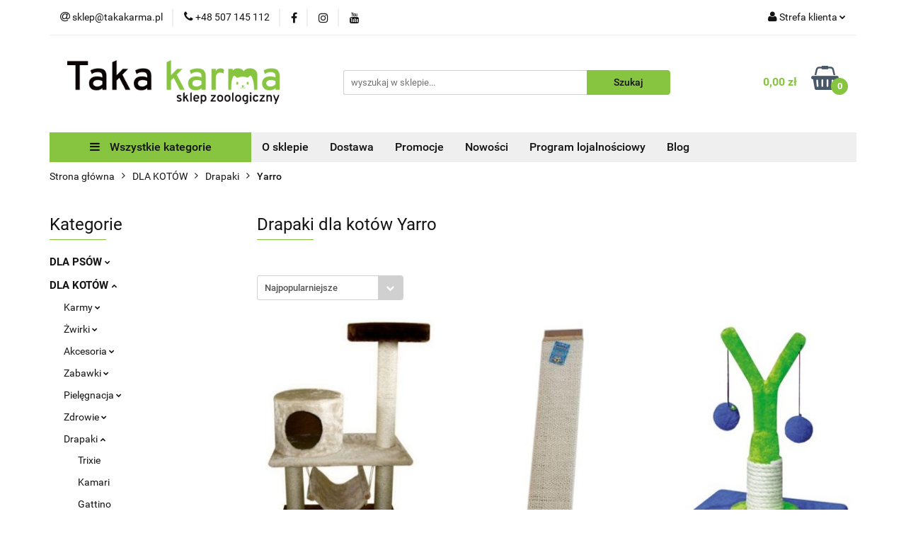

--- FILE ---
content_type: text/html; charset=utf-8
request_url: https://takakarma.pl/Yarro-c673
body_size: 32961
content:
<!DOCTYPE html>
<html lang="pl" currency="PLN"  class=" ">
	<head>
		<meta http-equiv="Content-Type" content="text/html; charset=UTF-8" />
		<meta name="description" content=" ">
		<meta name="keywords" content="Sklep zoologiczny, internetowy, produkty, najniższe ceny, tanio, solidnie, gwarancja, dobra jakość, Brit, Royal Canin, 8in1, Purina, Vitapol, Wolfsblut, Bródno, Targówek, sklep zoologiczny targówek, fish4dogs">
					<meta name="generator" content="Sky-Shop">
						<meta name="author" content="Taka karma - działa na oprogramowaniu sklepów internetowych Sky-Shop.pl">
		<meta name="viewport" content="width=device-width, initial-scale=1.0">
		<meta name="skin_id" content="universal">
		<meta property="og:title" content="Drapaki dla kotów Yarro | Taka Karma">
		<meta property="og:description" content=" ">
					<meta property="og:image" content="https://takakarma.pl/upload/Takakarma/logos//do-sklepu.png">
			<meta property="og:image:type" content="image/png">
			<meta property="og:image:width" content="">
			<meta property="og:image:height" content="">
			<link rel="image_src" href="https://takakarma.pl/upload/Takakarma/logos//do-sklepu.png">
							<link rel="shortcut icon" href="/upload/Takakarma/favicon.ico">
											<link rel="canonical" href="https://takakarma.pl/Yarro-c673">
						<title>Drapaki dla kotów Yarro | Taka Karma</title>
		

				


    <script type="text/plain" data-cookiecategory="marketing">
        !function(f, b, e, v, n, t, s) {
            if (f.fbq) return;
            n = f.fbq = function() {
                n.callMethod ?
                    n.callMethod.apply(n, arguments) : n.queue.push(arguments)
            };
            if (!f._fbq) f._fbq = n;
            n.push = n;
            n.loaded = !0;
            n.version = '2.0';
            n.queue = [];
            t = b.createElement(e);
            t.async = !0;
            t.src = v;
            s = b.getElementsByTagName(e)[0];
            s.parentNode.insertBefore(t, s)
        }(window,
            document, 'script', 'https://connect.facebook.net/en_US/fbevents.js');
        fbq('init', '1633736000212939');

				fbq('track', 'PageView', {}, { eventID: 'PageView.0501948001768844378' } );
		    </script>
    <noscript>
        <img height="1" width="1" src="https://www.facebook.com/tr?id=1633736000212939&ev=&noscript=1">
    </noscript>

<!-- edrone -->



	
        <script>
        const getCookie = (name) => {
            const pair = document.cookie.split('; ').find(x => x.startsWith(name+'='))
            if (pair) {
                return JSON.parse(pair.split('=')[1])
            }
        }

        const ccCookie = getCookie('cc_cookie')

        window.dataLayer = window.dataLayer || [];
        function gtag(){dataLayer.push(arguments);}

        gtag('consent', 'default', {
            'ad_storage': 'denied',
            'analytics_storage': 'denied',
            'ad_user_data': 'denied',
            'ad_personalization':  'denied',
            'security_storage': 'denied',
            'personalization_storage': 'denied',
            'functionality_storage': 'denied',
            wait_for_update: 500
        });

        // --- MICROSOFT ---
        window.uetq = window.uetq || [];
        window.uetq.push('consent', 'default', {
            'ad_storage': 'denied'
        });

        if (ccCookie) {
            gtag('consent', 'update', {
                'ad_storage': ccCookie.categories.includes('marketing') ? 'granted' : 'denied',
                'analytics_storage': ccCookie.categories.includes('analytics') ? 'granted' : 'denied',
                'ad_user_data': ccCookie.categories.includes('marketing') ? 'granted' : 'denied',
                'ad_personalization':  ccCookie.categories.includes('marketing') ? 'granted' : 'denied',
                'security_storage': 'granted',
                'personalization_storage': 'granted',
                'functionality_storage': 'granted'
            });

            // --- MICROSOFT ---
            window.uetq.push('consent', 'update', {
                'ad_storage': ccCookie.categories.includes('marketing') ? 'granted' : 'denied'
            });
        }

    </script>
        <script async src="https://www.googletagmanager.com/gtag/js?id=G-GVV0MN4XDQ"></script>
    <script>
        window.dataLayer = window.dataLayer || [];
        function gtag(){dataLayer.push(arguments);}
        gtag('js', new Date());

        gtag('config', 'G-GVV0MN4XDQ');
    </script>
	


	<script>
		var GA_4_PRODUCTS_DATA =  [{"item_id":51347,"item_brand":"Yarro","item_category":"Yarro"},{"item_id":11498,"item_brand":"Yarro","item_category":"Yarro"},{"item_id":43424,"item_brand":"Yarro","item_category":"Yarro"},{"item_id":44173,"item_brand":"Yarro","item_category":"Yarro"},{"item_id":44174,"item_brand":"Yarro","item_category":"Yarro"},{"item_id":51346,"item_brand":"Yarro","item_category":"Yarro"},{"item_id":50697,"item_brand":"Yarro","item_category":"Yarro"}] ;
			</script>







		<script type="text/javascript">

			function imageLoaded(element, target = "prev") {
				let siblingElement;
				if (target === "prev") {
					siblingElement = element.previousElementSibling;
				} else if (target === "link") {
					siblingElement = element.parentElement.previousElementSibling;
				}
				if (siblingElement && (siblingElement.classList.contains("fa") || siblingElement.classList.contains("icon-refresh"))) {
					siblingElement.style.display = "none";
				}
			}
			</script>

        
		<link rel="stylesheet" href="/view/new/userContent/Takakarma/style.css?v=692">
		<meta name="google-site-verification" content="eJPXc6_EzoCpMTmZ5tG3U_fwxFAw4VTC_nKTRGarZeU">

<!-- Facebook Pixel Code 
<script>
  !function(f,b,e,v,n,t,s)
  {if(f.fbq)return;n=f.fbq=function(){n.callMethod?
  n.callMethod.apply(n,arguments):n.queue.push(arguments)};
  if(!f._fbq)f._fbq=n;n.push=n;n.loaded=!0;n.version='2.0';
  n.queue=[];t=b.createElement(e);t.async=!0;
  t.src=v;s=b.getElementsByTagName(e)[0];
  s.parentNode.insertBefore(t,s)}(window, document,'script',
  'https://connect.facebook.net/en_US/fbevents.js');
  fbq('init', '1633736000212939');
  fbq('track', 'PageView');
</script>
<noscript><img height="1" width="1" style="display:none"
  src="https://www.facebook.com/tr?id=1633736000212939&ev=PageView&noscript=1"></noscript>
-->

<!-- Global site tag (gtag.js) - Google Ads: 754922784 -->
<script async src="https://www.googletagmanager.com/gtag/js?id=AW-754922784"></script>
<script>
  window.dataLayer = window.dataLayer || [];
  function gtag(){dataLayer.push(arguments);}
  gtag('js', new Date());

  gtag('config', 'AW-754922784');
</script>

<!-- Google Tag Manager -->
<script>(function(w,d,s,l,i){w[l]=w[l]||[];w[l].push({'gtm.start':
new Date().getTime(),event:'gtm.js'});var f=d.getElementsByTagName(s)[0],
j=d.createElement(s),dl=l!='dataLayer'?'&l='+l:'';j.async=true;j.src=
'https://www.googletagmanager.com/gtm.js?id='+i+dl;f.parentNode.insertBefore(j,f);
})(window,document,'script','dataLayer','GTM-MCGVWQP');</script>
<!-- End Google Tag Manager -->

<style>
.post-content-single p {
line-height: 1.7;
margin-bottom: 25px;
font-size: 16px;
}
</style>
		
		<script src="/view/new/scheme/public/_common/js/libs/promise/promise.min.js"></script>
		<script src="/view/new/scheme/public/_common/js/libs/jquery/jquery.min.js"></script>
		<script src="/view/new/scheme/public/_common/js/libs/angularjs/angularjs.min.js"></script>
	</head>
	<body 		  data-coupon-codes-active="1"
		  data-free-delivery-info-active="0"
		  data-generate-pdf-config="PRODUCT"
		  data-hide-price="0"
		  data-is-user-logged-id="0"
		  data-loyalty-points-active="0"
		  data-cart-simple-info-quantity="0"
		  data-cart-simple-info-price="0,00 zł"
		  data-base="PLN"
		  data-used="PLN|zł"
		  data-rates="'PLN':1"
		  data-decimal-hide="0"
		  data-decimal=","
		  data-thousand=" "
		   data-js-hash="f8d1c70d85"		  data-gtag-events="true" data-gtag-id="G-GVV0MN4XDQ"		  		  class="		  		  		  		  "
		  		  		  		  		  data-hurt-price-type=""
		  data-hurt-price-text=""
		  		  data-tax="23"
	>
		<style type="text/css">
  @import url(https://fonts.googleapis.com/css?family=Open+Sans:400,400italic,700,700italic);
</style>

<!-- Google Tag Manager (noscript) -->
<noscript><iframe src="https://www.googletagmanager.com/ns.html?id=GTM-MCGVWQP"
height="0" width="0" style="display:none;visibility:hidden"></iframe></noscript>
<!-- End Google Tag Manager (noscript) -->

<style type="text/css">
  /* LOADER */
  		.ml-form-embedSubmitLoad {
  		  display: inline-block;
  		  width: 20px;
  		  height: 20px;
  		}
  		.ml-form-embedSubmitLoad:after {
  		  content: " ";
  		  display: block;
  		  width: 11px;
  		  height: 11px;
  		  margin: 1px;
  		  border-radius: 50%;
  		  border: 4px solid #fff;
  		  border-color: #ffffff #ffffff #ffffff transparent;
  		  animation: ml-form-embedSubmitLoad 1.2s linear infinite;
  		}
  		@keyframes ml-form-embedSubmitLoad {
  		  0% {
  			transform: rotate(0deg);
  		  }
  		  100% {
  			transform: rotate(360deg);
  		  }
  		}
        #mlb2-1274540.ml-form-embedContainer {
          box-sizing: border-box;
          display: table;
          height: 99.99%;
          margin: 0 auto;
          position: static;
          width: 100% !important;
        }
        #mlb2-1274540.ml-form-embedContainer h4,
        #mlb2-1274540.ml-form-embedContainer p,
        #mlb2-1274540.ml-form-embedContainer span,
        #mlb2-1274540.ml-form-embedContainer button {
          text-transform: none !important;
          letter-spacing: normal !important;
        }
        #mlb2-1274540.ml-form-embedContainer .ml-form-embedWrapper {
          background-color: #f6f6f6;
          
          border-width: 0px;
          border-color: transparent;
          border-radius: 4px;
          border-style: solid;
          box-sizing: border-box;
          display: inline-block !important;
          margin: 0;
          padding: 0;
          position: relative;
                }
        #mlb2-1274540.ml-form-embedContainer .ml-form-embedWrapper.embedPopup,
        #mlb2-1274540.ml-form-embedContainer .ml-form-embedWrapper.embedDefault { width: 800px; }
        #mlb2-1274540.ml-form-embedContainer .ml-form-embedWrapper.embedForm { max-width: 1140px; width: 100%; }
        #mlb2-1274540.ml-form-embedContainer .ml-form-align-left { text-align: left; }
        #mlb2-1274540.ml-form-embedContainer .ml-form-align-center { text-align: center; }
        #mlb2-1274540.ml-form-embedContainer .ml-form-align-default { display: table-cell !important; vertical-align: middle !important; text-align: center !important; }
        #mlb2-1274540.ml-form-embedContainer .ml-form-align-right { text-align: right; }
        #mlb2-1274540.ml-form-embedContainer .ml-form-embedWrapper .ml-form-embedHeader img {
          border-top-left-radius: 4px;
          border-top-right-radius: 4px;
          height: auto;
          margin-top: 0 !important;
          margin-bottom: 0 !important;
          max-width: 400px!important;
          width: 100%;
        }
        #mlb2-1274540.ml-form-embedContainer .ml-form-embedWrapper .ml-form-embedBody,
        #mlb2-1274540.ml-form-embedContainer .ml-form-embedWrapper .ml-form-successBody {
          padding: 20px 20px 0 20px;
        }
        #mlb2-1274540.ml-form-embedContainer .ml-form-embedWrapper .ml-form-embedBody.ml-form-embedBodyHorizontal {
          padding-bottom: 0;
        }
        #mlb2-1274540.ml-form-embedContainer .ml-form-embedWrapper .ml-form-embedBody .ml-form-embedContent,
        #mlb2-1274540.ml-form-embedContainer .ml-form-embedWrapper .ml-form-successBody .ml-form-successContent {
          margin: 0 0 20px 0;
        }
        #mlb2-1274540.ml-form-embedContainer .ml-form-embedWrapper .ml-form-embedBody .ml-form-embedContent h4,
        #mlb2-1274540.ml-form-embedContainer .ml-form-embedWrapper .ml-form-successBody .ml-form-successContent h4 {
          color: #000000;
          font-family: 'Open Sans', Arial, Helvetica, sans-serif;
          font-size: 30px;
          font-weight: 400;
          margin: 0 0 10px 0;
          text-align: left;
          word-break: break-word;
        }
        #mlb2-1274540.ml-form-embedContainer .ml-form-embedWrapper .ml-form-embedBody .ml-form-embedContent p,
        #mlb2-1274540.ml-form-embedContainer .ml-form-embedWrapper .ml-form-successBody .ml-form-successContent p {
          color: #000000;
          font-family: 'Open Sans', Arial, Helvetica, sans-serif;
      		font-size: 14px;
      		font-weight: 400;
      		line-height: 20px;
          margin: 0 0 10px 0;
          text-align: left;
        }
        #mlb2-1274540.ml-form-embedContainer .ml-form-embedWrapper .ml-form-embedBody .ml-form-embedContent ul,
        #mlb2-1274540.ml-form-embedContainer .ml-form-embedWrapper .ml-form-embedBody .ml-form-embedContent ol,
        #mlb2-1274540.ml-form-embedContainer .ml-form-embedWrapper .ml-form-successBody .ml-form-successContent ul,
        #mlb2-1274540.ml-form-embedContainer .ml-form-embedWrapper .ml-form-successBody .ml-form-successContent ol {
          color: #000000;
          font-family: 'Open Sans', Arial, Helvetica, sans-serif;
      		font-size: 14px;
        }
        #mlb2-1274540.ml-form-embedContainer .ml-form-embedWrapper .ml-form-embedBody .ml-form-embedContent p a,
        #mlb2-1274540.ml-form-embedContainer .ml-form-embedWrapper .ml-form-successBody .ml-form-successContent p a {
          color: #000000;
          text-decoration: underline;
        }
        #mlb2-1274540.ml-form-embedContainer .ml-form-embedWrapper .ml-form-embedBody .ml-form-embedContent p:last-child,
        #mlb2-1274540.ml-form-embedContainer .ml-form-embedWrapper .ml-form-successBody .ml-form-successContent p:last-child {
          margin: 0;
        }
        #mlb2-1274540.ml-form-embedContainer .ml-form-embedWrapper .ml-form-embedBody form {
          margin: 0;
          width: 100%;
        }
        #mlb2-1274540.ml-form-embedContainer .ml-form-embedWrapper .ml-form-embedBody .ml-form-formContent,
        #mlb2-1274540.ml-form-embedContainer .ml-form-embedWrapper .ml-form-embedBody .ml-form-checkboxRow {
          margin: 0 0 20px 0;
          width: 100%;
        }
        #mlb2-1274540.ml-form-embedContainer .ml-form-embedWrapper .ml-form-embedBody .ml-form-formContent.horozintalForm {
          margin: 0;
          padding: 0 0 20px 0;
        }
        #mlb2-1274540.ml-form-embedContainer .ml-form-embedWrapper .ml-form-embedBody .ml-form-fieldRow {
          margin: 0 0 10px 0;
          width: 100%;
        }
        #mlb2-1274540.ml-form-embedContainer .ml-form-embedWrapper .ml-form-embedBody .ml-form-fieldRow.ml-last-item {
          margin: 0;
        }
        #mlb2-1274540.ml-form-embedContainer .ml-form-embedWrapper .ml-form-embedBody .ml-form-fieldRow.ml-formfieldHorizintal {
          margin: 0;
        }
        #mlb2-1274540.ml-form-embedContainer .ml-form-embedWrapper .ml-form-embedBody .ml-form-fieldRow input {
          background-color: #ffffff !important;
          color: #333333 !important;
          border-color: #cccccc !important;
          border-radius: 4px !important;
          border-style: solid !important;
          border-width: 1px !important;
          font-size: 14px !important;
          height: 40px;
          line-height: 20px !important;    
          margin-bottom: 0;
          margin-top: 0;
          margin-left: 0;
          margin-right: 0;
          padding: 10px 10px !important;
          width: 100% !important;
          box-sizing: border-box !important;
          max-width: 100% !important;
        }
        #mlb2-1274540.ml-form-embedContainer .ml-form-embedWrapper .ml-form-embedBody .ml-form-fieldRow input::-webkit-input-placeholder,
        #mlb2-1274540.ml-form-embedContainer .ml-form-embedWrapper .ml-form-embedBody .ml-form-horizontalRow input::-webkit-input-placeholder { color: #333333; }
  
        #mlb2-1274540.ml-form-embedContainer .ml-form-embedWrapper .ml-form-embedBody .ml-form-fieldRow input::-moz-placeholder,
        #mlb2-1274540.ml-form-embedContainer .ml-form-embedWrapper .ml-form-embedBody .ml-form-horizontalRow input::-moz-placeholder { color: #333333; }
  
        #mlb2-1274540.ml-form-embedContainer .ml-form-embedWrapper .ml-form-embedBody .ml-form-fieldRow input:-ms-input-placeholder,
        #mlb2-1274540.ml-form-embedContainer .ml-form-embedWrapper .ml-form-embedBody .ml-form-horizontalRow input:-ms-input-placeholder { color: #333333; }
  
        #mlb2-1274540.ml-form-embedContainer .ml-form-embedWrapper .ml-form-embedBody .ml-form-fieldRow input:-moz-placeholder,
        #mlb2-1274540.ml-form-embedContainer .ml-form-embedWrapper .ml-form-embedBody .ml-form-horizontalRow input:-moz-placeholder { color: #333333; }
  
  
        #mlb2-1274540.ml-form-embedContainer .ml-form-embedWrapper .ml-form-embedBody .ml-form-horizontalRow {
          height: 42px;
        }
        .ml-form-formContent.horozintalForm .ml-form-horizontalRow .ml-input-horizontal { width: 70%; float: left; }
        .ml-form-formContent.horozintalForm .ml-form-horizontalRow .ml-button-horizontal { width: 30%; float: left; }
        .ml-form-formContent.horozintalForm .ml-form-horizontalRow .horizontal-fields { box-sizing: border-box; float: left; padding-right: 10px;  }
        #mlb2-1274540.ml-form-embedContainer .ml-form-embedWrapper .ml-form-embedBody .ml-form-horizontalRow input {
          background-color: #ffffff;
          color: #333333;
          border-color: #cccccc;
          border-radius: 4px;
          border-style: solid;
          border-width: 1px;
          font-size: 14px;
          line-height: 20px;
          margin-bottom: 0;
          margin-top: 0;
          padding: 10px 10px;
          width: 100%;
          box-sizing: border-box;
          overflow-y: initial;
        }
        #mlb2-1274540.ml-form-embedContainer .ml-form-embedWrapper .ml-form-embedBody .ml-form-horizontalRow button {
          background-color: #87c440 !important;
         	border-color: #87c440;
          border-style: solid;
          border-width: 1px;
          border-radius: 4px;
          box-shadow: none;
          color: #ffffff !important;
          font-family: 'Open Sans', Arial, Helvetica, sans-serif;
          font-size: 14px !important;
          font-weight: 700;
          line-height: 20px;
          margin: 0 !important;
          padding: 10px !important;
          width: 100%;
        }
        #mlb2-1274540.ml-form-embedContainer .ml-form-embedWrapper .ml-form-embedBody .ml-form-horizontalRow button:hover {
          background-color: #333333 !important;
          border-color: #333333 !important;
        }
        #mlb2-1274540.ml-form-embedContainer .ml-form-embedWrapper .ml-form-embedBody .ml-form-checkboxRow input[type="checkbox"] {
          display: inline-block;
      	  float: left;
      	  margin: 1px 0 0 0;
      	  left: 0;
      	  top: 0;
      	  opacity: 1;
      	  visibility: visible;
      	  appearance: checkbox !important;
      	  -moz-appearance: checkbox !important;
      	  -webkit-appearance: checkbox !important;
      	  position: relative;
      	  height: 14px;
      	  width: 14px;
        }
        #mlb2-1274540.ml-form-embedContainer .ml-form-embedWrapper .ml-form-embedBody .ml-form-checkboxRow .label-description {
          color: #000000;
          display: block;
          font-family: 'Open Sans', Arial, Helvetica, sans-serif;
          font-size: 12px;
          text-align: left;
          padding-left: 25px;
        }
        #mlb2-1274540.ml-form-embedContainer .ml-form-embedWrapper .ml-form-embedBody .ml-form-checkboxRow label {
          font-weight: normal;
          margin: 0;
          padding: 0;
        }
        #mlb2-1274540.ml-form-embedContainer .ml-form-embedWrapper .ml-form-embedBody .ml-form-checkboxRow label a {
          color: #000000;
          text-decoration: underline;
        }
        #mlb2-1274540.ml-form-embedContainer .ml-form-embedWrapper .ml-form-embedBody .ml-form-checkboxRow label p {
          color: #000000 !important;
          font-family: 'Open Sans', Arial, Helvetica, sans-serif !important;
          font-size: 12px !important;
          font-weight: normal !important;
          line-height: 18px !important;
          padding: 0 !important;
          margin: 0 5px 0 0 !important;
        }
        #mlb2-1274540.ml-form-embedContainer .ml-form-embedWrapper .ml-form-embedBody .ml-form-checkboxRow label p:last-child {
          margin: 0;
        }
        #mlb2-1274540.ml-form-embedContainer .ml-form-embedWrapper .ml-form-embedBody .ml-form-embedSubmit {
          margin: 0 0 20px 0;
        }
        #mlb2-1274540.ml-form-embedContainer .ml-form-embedWrapper .ml-form-embedBody .ml-form-embedSubmit button {
          background-color: #87c440 !important;
          border: none !important;
          border-radius: 4px !important;
          box-shadow: none !important;
          color: #ffffff !important;
          font-family: 'Open Sans', Arial, Helvetica, sans-serif !important;
          font-size: 14px !important;
          font-weight: 700 !important;
          line-height: 20px !important;
          height: 40px;
          padding: 10px !important;
          width: 100% !important;
          box-sizing: border-box !important;
        }
        #mlb2-1274540.ml-form-embedContainer .ml-form-embedWrapper .ml-form-embedBody .ml-form-embedSubmit button.loading {
          display: none;
        }
        #mlb2-1274540.ml-form-embedContainer .ml-form-embedWrapper .ml-form-embedBody .ml-form-embedSubmit button:hover {
          background-color: #333333 !important;
        }
        .ml-subscribe-close {
          width: 30px;
          height: 30px;
          background: url(https://bucket.mlcdn.com/images/default/modal_close.png) no-repeat;
          background-size: 30px;
          cursor: pointer;
          margin-top: -10px;
          margin-right: -10px;
          position: absolute;
          top: 0;
          right: 0;
        }
        .ml-error input {
          background: url(https://bucket.mlcdn.com/images/default/error-icon.png) 98% center no-repeat #ffffff !important;
          background-size: 24px 24px !important;
        }
        .ml-error .label-description {
          color: #ff0000 !important;
        }
        .ml-error .label-description p,
        .ml-error .label-description p a {
          color: #ff0000 !important;
        }
  
        #mlb2-1274540.ml-form-embedContainer .ml-form-embedWrapper .ml-form-embedBody .ml-form-checkboxRow.ml-error .label-description p,
        #mlb2-1274540.ml-form-embedContainer .ml-form-embedWrapper .ml-form-embedBody .ml-form-checkboxRow.ml-error .label-description p:first-letter {
          color: #ff0000 !important;
        }
              @media only screen and (max-width: 400px){
          .ml-form-embedWrapper.embedDefault, .ml-form-embedWrapper.embedPopup { width: 100%!important; }
          .ml-form-formContent.horozintalForm { float: left!important; }
          .ml-form-formContent.horozintalForm .ml-form-horizontalRow { height: auto!important; width: 100%!important; float: left!important; }
          .ml-form-formContent.horozintalForm .ml-form-horizontalRow .ml-input-horizontal { width: 100%!important; }
          .ml-form-formContent.horozintalForm .ml-form-horizontalRow .ml-input-horizontal > div { padding-right: 0px!important; padding-bottom: 10px; }
          .ml-form-formContent.horozintalForm .ml-button-horizontal { width: 100%!important; }
          .ml-form-embedHeader { display: none !important; }
        }
</style>
		
					
<!-- Google Tag Manager (noscript) -->
<noscript>
    <iframe src="https://www.googletagmanager.com/ns.html?id=G-GVV0MN4XDQ"
                  height="0" width="0" style="display:none;visibility:hidden"></iframe>
</noscript>
<!-- End Google Tag Manager (noscript) -->
		


<div id="aria-live" role="alert" aria-live="assertive" class="sr-only">&nbsp;</div>
<main class="skyshop-container" data-ng-app="SkyShopModule">
		

<div data-ng-controller="CartCtrl" data-ng-init="init({type: 'QUICK_CART', turnOffSales: 0})">
		
<md-sidenav ng-cloak md-component-id="mobile-cart" class="md-sidenav-right position-fixed" sidenav-swipe>
    <md-content layout-padding="">
        <div class="dropdown dropdown-quick-cart">
            
  <ul data-ng-if="data.cartSelected || data.hidePrice" class="quick-cart-products-wrapper products">
    <li data-ng-if="!data.cartSelected.items.length" class="quick-cart-empty-wrapper">
      <div class="quick-cart-empty-title">
        Koszyk jest pusty
      </div>
    </li>
    <li data-ng-if="data.cartSelected.items.length && item.type !== 'GRATIS_PRODUCT'" class="quick-cart-products__item" data-nosnippet data-ng-repeat="item in data.cartSelected.items track by item.id">
      <div class="container-fluid">
        <div class="row product">
          <div>
            <button data-ng-click="openProductPage(item.product)" data-ng-disabled="isApiPending">
              <img class="product-image"
                   data-ng-srcset="[{[item.product.photo.url]}] 125w"
                   sizes="(max-width: 1200px) 125px, 125px"
                   data-ng-src="[{[item.product.photo.url]}]"
                   alt="[{[item.product.name]}]"/>
            </button>
          </div>
          <div>
            <button data-ng-click="openProductPage(item.product)" data-ng-disabled="isApiPending">
              <span class="product-name" data-ng-bind="item.product.name"></span>
            </button>
            <span class="product-total">
            <span data-ng-bind="item.quantity"></span> x <span data-ng-bind-html="item.unitPriceSummary | priceFormat:''"></span>
          </span>
          </div>
          <div>
            <i class="close-shape"
               is-disabled="isApiPending"
               remove-list-item
               parent-selector-to-remove="'li'"
               collapse-animation="true"
               click="deleteCartItem(item.id)"></i>
          </div>
        </div>
      </div>
    </li>
  </ul>
  <div data-ng-if="data.cartSelected || data.hidePrice" class="quick-cart-products-actions">
    <div class="quick-cart-products-actions__summary">
      <div data-ng-if="cartFinalDiscountByFreeDelivery() || (data.cartFreeDelivery && data.cartFreeDelivery.status !== data.cartFreeDeliveryStatuses.NOT_AVAILABLE)" class="quick-cart-products-actions__summary-delivery">
        <div data-ng-if="!cartFinalDiscountByFreeDelivery()  && data.cartFreeDelivery.missingAmount > 0" class="summary-element cart-is-free-shipment">
          <span>Do bezpłatnej dostawy brakuje</span>
          <span data-ng-bind-html="data.cartFreeDelivery | priceFormat: ''">-,--</span>
        </div>
        <div data-ng-if="cartFinalDiscountByFreeDelivery() || data.cartFreeDelivery.missingAmount <= 0" class="summary-element free-shipment-wrapper">
          <i class="fa fa-truck"></i>
          <span class="value-upper free-shipment-info">Darmowa dostawa!</span>
        </div>
        <div>
        </div>
      </div>

      <div class="quick-cart-products-actions__summary-total-price">
        <span>Suma </span>
        <span data-ng-if="!data.hidePrice" class="value" data-ng-bind-html="data.cartSelected.priceSummary | priceFormat:'':true">0,00 zł</span>
        <span data-ng-if="data.hidePrice" class="hide-price-text"></span>
      </div>
            <div class="quick-cart-products-actions__summary-discount-info" data-ng-if="data.cartSelected.priceSummary.final.gross != data.cartSelected.priceSummary.base.gross">
        <small>Cena uwzględnia rabaty</small>
      </div>
    </div>
    <button data-ng-disabled="isApiPending" type="button" class="btn btn-primary btn-block" data-ng-click="goToCart()">
      Realizuj zamówienie
    </button>
  </div>
  <!--googleon: all-->
        </div>
    </md-content>
</md-sidenav>	<header id="header" class="mod-header-6 ">
		<div class="header_inner_wrapper">
		
<section class="mobile-search">
  <span class="title">Szukaj</span>
  <i class="close-shape"></i>
    <form method="GET" action="/category/#top">
      <div class="row">
        <div class="mobile-search-input-wrapper clearbox">
          <input class="input-field " type="text" name="q" product-per-page="4" value="" placeholder="wyszukaj w sklepie..." autocomplete="off"  />
          <i class="clearbox_button"></i>
                  </div>
        <div class="mobile-search-btn-wrapper">
          <input type="submit" value="Szukaj" class="btn btn-primary btn-block">
        </div>
      </div>
          </form>
</section>
		
		<section class="top_bar">
			<div class="sky-container">
				<div class="top_bar_inner_wrapper">
					<div class="top_bar_item left">
						
<div class="top_bar_item_list_wrapper">
  <ul class="top_bar_item_list">
        <li data-type="email" class="top_bar_item_list_item hidden-on-mobile" id="top_bar_item_list_item_email">
                  <a href="mailto:sklep@takakarma.pl">
            <div class="top_bar_item_list_item_icon" id="top_bar_item_list_item_email_icon">
              <span class="helper-icon">
                <i class="fa fa-at"></i>
              </span>
            </div>
            <span class="helper-text">
              sklep@takakarma.pl
            </span>
          </a>
                  </li>
              <li data-type="phone" class="top_bar_item_list_item hidden-on-mobile" id="top_bar_item_list_item_phone">
                      <a href="tel:+48 507 145 112">
              <div class="top_bar_item_list_item_icon" id="top_bar_item_list_item_phone_icon">
                <span class="helper-icon">
                  <i class="fa fa-phone"></i>
                </span>
              </div>
              <span class="helper-text">
                +48 507 145 112
              </span>
            </a>
                </li>
                      <li data-type="social-sm_facebook" class="top_bar_item_list_item top_bar_item_list_item_social_media hidden-on-mobile" ng-non-bindable>
            <a href="https://facebook.com/Takakarmaa/" rel="nofollow" target="_blank">
                <div class="top_bar_item_list_item_social_media">
                                    <span class="top_bar_item_list_item_social_media_icon" id="top_bar_item_list_item_social_media_icon_fb">
                    <i class="fa fa-facebook"></i>
                  </span>
                                  </div>
            </a>
        </li>
                        <li data-type="social-sm_instagram" class="top_bar_item_list_item top_bar_item_list_item_social_media hidden-on-mobile" ng-non-bindable>
            <a href="https://instagram.com/taka.karma" rel="nofollow" target="_blank">
                <div class="top_bar_item_list_item_social_media">
                                    <span class="top_bar_item_list_item_social_media_icon" id="top_bar_item_list_item_social_media_icon_ig">
                    <i class="fa fa-instagram"></i>
                  </span>
                                  </div>
            </a>
        </li>
                        <li data-type="social-sm_youtube" class="top_bar_item_list_item top_bar_item_list_item_social_media hidden-on-mobile" ng-non-bindable>
            <a href="https://www.youtube.com/takakarma" rel="nofollow" target="_blank">
                <div class="top_bar_item_list_item_social_media">
                                    <span class="top_bar_item_list_item_social_media_icon" id="top_bar_item_list_item_social_media_icon_yt">
                    <i class="fa fa-youtube"></i>
                  </span>
                                  </div>
            </a>
        </li>
                                                                                                                        <li id="mobile-open-contact" class="top_bar_item_list_item top_bar_item_list_item_contact hidden-on-desktop">
          <a href="#">
            <div class="top_bar_item_list_item_item_social_envelope_icon">
              <span class="helper-icon">
                <i class="fa fa-envelope"></i>
              </span>
              <span class="helper-arrow">
                <i class="fa fa-chevron-down"></i>
              </span>
            </div>
          </a>
      </li>
      </ul>
</div>					</div>
					<div class="top_bar_item right">
						
<div class="top_bar_item_list_wrapper">
    <ul class="top_bar_item_list">
                        <li class="top_bar_item_list_item user-menu">
            
  <div class="header_top_bar_social_user_icon">
    <span class="helper-icon">
      <i class="fa fa-user"></i>
    </span>
          <span class="hidden-on-mobile">
        Strefa klienta
      </span>
      <span class="helper-arrow">
        <i class="fa fa-chevron-down"></i>      </span> 
  </div>
  <div class="dropdown">
    <ul>
      <li>
        <a href="/login/">Zaloguj się</a>
      </li>
      <li>
        <a href="/register/">Zarejestruj się</a>
      </li>
            <li>
        <a href="/ticket/add/" rel="nofollow">Dodaj zgłoszenie</a>
      </li>
            <li>
        <a href="#" data-cc="c-settings" rel="nofollow">Zgody cookies</a>
      </li>
          </ul>
  </div>
        </li>
                    <li cy-data="headerCart" data-ng-click="openMobileCart($event)" data-ng-mouseenter="loadMobileCart()" class="top_bar_item_list_item quick-cart  hidden-on-desktop ">
                <div class="top_bar_item_list_item_cart_icon">
                    <span class="helper-icon">
                        <i class="fa fa-shopping-basket"></i>
                    </span>
                    <span class="helper-text">
                        Koszyk
                    </span>
                    <span class="helper-text-amount">
                        <span class="helper-cart-left-bracket">(</span>
                        <span data-ng-bind="data.cartAmount">0</span>
                        <span class="helper-cart-right-bracket">)</span>
                    </span>
                    <span class="helper-arrow">
                        <i class="fa fa-chevron-down"></i>
                    </span>
                </div>
                                <div data-ng-if="data.initCartAmount" class="dropdown dropdown-quick-cart">
                    
  <ul data-ng-if="data.cartSelected || data.hidePrice" class="quick-cart-products-wrapper products">
    <li data-ng-if="!data.cartSelected.items.length" class="quick-cart-empty-wrapper">
      <div class="quick-cart-empty-title">
        Koszyk jest pusty
      </div>
    </li>
    <li data-ng-if="data.cartSelected.items.length && item.type !== 'GRATIS_PRODUCT'" class="quick-cart-products__item" data-nosnippet data-ng-repeat="item in data.cartSelected.items track by item.id">
      <div class="container-fluid">
        <div class="row product">
          <div>
            <button data-ng-click="openProductPage(item.product)" data-ng-disabled="isApiPending">
              <img class="product-image"
                   data-ng-srcset="[{[item.product.photo.url]}] 125w"
                   sizes="(max-width: 1200px) 125px, 125px"
                   data-ng-src="[{[item.product.photo.url]}]"
                   alt="[{[item.product.name]}]"/>
            </button>
          </div>
          <div>
            <button data-ng-click="openProductPage(item.product)" data-ng-disabled="isApiPending">
              <span class="product-name" data-ng-bind="item.product.name"></span>
            </button>
            <span class="product-total">
            <span data-ng-bind="item.quantity"></span> x <span data-ng-bind-html="item.unitPriceSummary | priceFormat:''"></span>
          </span>
          </div>
          <div>
            <i class="close-shape"
               is-disabled="isApiPending"
               remove-list-item
               parent-selector-to-remove="'li'"
               collapse-animation="true"
               click="deleteCartItem(item.id)"></i>
          </div>
        </div>
      </div>
    </li>
  </ul>
  <div data-ng-if="data.cartSelected || data.hidePrice" class="quick-cart-products-actions">
    <div class="quick-cart-products-actions__summary">
      <div data-ng-if="cartFinalDiscountByFreeDelivery() || (data.cartFreeDelivery && data.cartFreeDelivery.status !== data.cartFreeDeliveryStatuses.NOT_AVAILABLE)" class="quick-cart-products-actions__summary-delivery">
        <div data-ng-if="!cartFinalDiscountByFreeDelivery()  && data.cartFreeDelivery.missingAmount > 0" class="summary-element cart-is-free-shipment">
          <span>Do bezpłatnej dostawy brakuje</span>
          <span data-ng-bind-html="data.cartFreeDelivery | priceFormat: ''">-,--</span>
        </div>
        <div data-ng-if="cartFinalDiscountByFreeDelivery() || data.cartFreeDelivery.missingAmount <= 0" class="summary-element free-shipment-wrapper">
          <i class="fa fa-truck"></i>
          <span class="value-upper free-shipment-info">Darmowa dostawa!</span>
        </div>
        <div>
        </div>
      </div>

      <div class="quick-cart-products-actions__summary-total-price">
        <span>Suma </span>
        <span data-ng-if="!data.hidePrice" class="value" data-ng-bind-html="data.cartSelected.priceSummary | priceFormat:'':true">0,00 zł</span>
        <span data-ng-if="data.hidePrice" class="hide-price-text"></span>
      </div>
            <div class="quick-cart-products-actions__summary-discount-info" data-ng-if="data.cartSelected.priceSummary.final.gross != data.cartSelected.priceSummary.base.gross">
        <small>Cena uwzględnia rabaty</small>
      </div>
    </div>
    <button data-ng-disabled="isApiPending" type="button" class="btn btn-primary btn-block" data-ng-click="goToCart()">
      Realizuj zamówienie
    </button>
  </div>
  <!--googleon: all-->
                </div>
                            </li>
            </ul>
</div>
					</div>
				</div>
			</div>
		</section>
		<section class="header_middle_content">
			<div class="sky-container">
				<div class="header_middle_content_inner_wrapper">
					<a href="/" class="header_middle_content_logo">
						<img src="/upload/Takakarma/logos//do-sklepu.png" data-src-old-browser="" alt=" Taka karma " />
					</a>
					<ul class="mobile-actions">
						<li id="mobile-open-search">
							<i class="fa fa-search"></i>
						</li>
						<li id="mobile-open-menu">
							<i class="fa fa-bars"></i>
						</li>
					</ul>
					<div class="header_middle_content_searchbox search-box ">
						<form method="GET" action="/category/#top">
							<div class="header_middle_content_searchbox_input_wrapper">
								<input cy-data="headerSearch" class="input-field " type="text" name="q" value="" placeholder="wyszukaj w sklepie..." autocomplete="off"  />
															</div>
							<div class="header_middle_content_searchbox_button_wrapper">
								<input type="submit" value="Szukaj" class="btn btn-primary btn-block">
															</div>
						</form>
					</div>
										
<div cy-data="headerCart" class="header_middle_content_quick_cart_wrapper quick-cart">
  <a data-ng-click="openMobileCart($event)" data-ng-mouseenter="loadMobileCart()" href="/cart/" class="header_middle_content_quick_cart" rel="nofollow">
    <div class="header_middle_content_quick_cart_price price"><span data-ng-bind-html="data.cartPriceSummary | priceFormat:'':false:'final':'0,00 zł'">0,00 zł</span></div>
    <i class="fa fa-shopping-basket"></i>
    <div class="header_middle_content_quick_cart_counter counter"><span data-ng-bind="data.cartAmount">0</span></div>
  </a>
    <div ng-cloak data-ng-if="data.initCartAmount" class="dropdown dropdown-quick-cart">
    
  <ul data-ng-if="data.cartSelected || data.hidePrice" class="quick-cart-products-wrapper products">
    <li data-ng-if="!data.cartSelected.items.length" class="quick-cart-empty-wrapper">
      <div class="quick-cart-empty-title">
        Koszyk jest pusty
      </div>
    </li>
    <li data-ng-if="data.cartSelected.items.length && item.type !== 'GRATIS_PRODUCT'" class="quick-cart-products__item" data-nosnippet data-ng-repeat="item in data.cartSelected.items track by item.id">
      <div class="container-fluid">
        <div class="row product">
          <div>
            <button data-ng-click="openProductPage(item.product)" data-ng-disabled="isApiPending">
              <img class="product-image"
                   data-ng-srcset="[{[item.product.photo.url]}] 125w"
                   sizes="(max-width: 1200px) 125px, 125px"
                   data-ng-src="[{[item.product.photo.url]}]"
                   alt="[{[item.product.name]}]"/>
            </button>
          </div>
          <div>
            <button data-ng-click="openProductPage(item.product)" data-ng-disabled="isApiPending">
              <span class="product-name" data-ng-bind="item.product.name"></span>
            </button>
            <span class="product-total">
            <span data-ng-bind="item.quantity"></span> x <span data-ng-bind-html="item.unitPriceSummary | priceFormat:''"></span>
          </span>
          </div>
          <div>
            <i class="close-shape"
               is-disabled="isApiPending"
               remove-list-item
               parent-selector-to-remove="'li'"
               collapse-animation="true"
               click="deleteCartItem(item.id)"></i>
          </div>
        </div>
      </div>
    </li>
  </ul>
  <div data-ng-if="data.cartSelected || data.hidePrice" class="quick-cart-products-actions">
    <div class="quick-cart-products-actions__summary">
      <div data-ng-if="cartFinalDiscountByFreeDelivery() || (data.cartFreeDelivery && data.cartFreeDelivery.status !== data.cartFreeDeliveryStatuses.NOT_AVAILABLE)" class="quick-cart-products-actions__summary-delivery">
        <div data-ng-if="!cartFinalDiscountByFreeDelivery()  && data.cartFreeDelivery.missingAmount > 0" class="summary-element cart-is-free-shipment">
          <span>Do bezpłatnej dostawy brakuje</span>
          <span data-ng-bind-html="data.cartFreeDelivery | priceFormat: ''">-,--</span>
        </div>
        <div data-ng-if="cartFinalDiscountByFreeDelivery() || data.cartFreeDelivery.missingAmount <= 0" class="summary-element free-shipment-wrapper">
          <i class="fa fa-truck"></i>
          <span class="value-upper free-shipment-info">Darmowa dostawa!</span>
        </div>
        <div>
        </div>
      </div>

      <div class="quick-cart-products-actions__summary-total-price">
        <span>Suma </span>
        <span data-ng-if="!data.hidePrice" class="value" data-ng-bind-html="data.cartSelected.priceSummary | priceFormat:'':true">0,00 zł</span>
        <span data-ng-if="data.hidePrice" class="hide-price-text"></span>
      </div>
            <div class="quick-cart-products-actions__summary-discount-info" data-ng-if="data.cartSelected.priceSummary.final.gross != data.cartSelected.priceSummary.base.gross">
        <small>Cena uwzględnia rabaty</small>
      </div>
    </div>
    <button data-ng-disabled="isApiPending" type="button" class="btn btn-primary btn-block" data-ng-click="goToCart()">
      Realizuj zamówienie
    </button>
  </div>
  <!--googleon: all-->
  </div>
  
</div>									</div>
			</div>
		</section>
		<section class="header_bottom_content">
			<div class="sky-container">

			<div class="menu menu-calculate smart-menu" data-action="inline">
				<ul class="header_bottom_content_list" >
					<li class="header_bottom_content_list_item vertical-menu" id="open-header-left-menu">
													<a href="/">
								<i class="fa fa-bars"></i> Wszystkie kategorie
							</a>
											</li>
					
          <li class="header_bottom_content_list_dropdown_item">
      <a class="header_bottom_content_list_item_anchor" href="https://takakarma.pl/news/n/53/O-nas" >
        O sklepie
      </a>
    </li>
  
          <li class="header_bottom_content_list_dropdown_item">
      <a class="header_bottom_content_list_item_anchor" href="https://takakarma.pl/news/n/54/Dostawa" >
        Dostawa
      </a>
    </li>
  
          <li class="header_bottom_content_list_dropdown_item">
      <a class="header_bottom_content_list_item_anchor" href="/category/c/promotion" >
        Promocje
      </a>
    </li>
  
          <li class="header_bottom_content_list_dropdown_item">
      <a class="header_bottom_content_list_item_anchor" href="/category/c/new" >
        Nowości
      </a>
    </li>
  
        <li class="header_bottom_content_list_dropdown_item">
      <a class="header_bottom_content_list_item_anchor" href="/news/n/243/Program-lojalnosciowy">
        Program lojalnościowy
      </a>
    </li>
    
          <li class="header_bottom_content_list_dropdown_item">
      <a class="header_bottom_content_list_item_anchor" href="/blog" >
        Blog
      </a>
    </li>
  
					<li class="header_bottom_content_list_item  hamburger ">
						<a href="#">
							<i class="fa fa-bars"></i>
						</a>
						<div class="dropdown">
							<div class="row">
								<div class="col-xs-12 smart-menu">
									<ul class="hambureger-elements"></ul>
								</div>
							</div>
						</div>
					</li>
				</ul>
			</div>
							<section class="header-bottom slide-down">
					<div class="container-fluid">
						<div class="row">
							<div class="col-xs-3">
								<div class="vertical-menu">
									<div class="vertical-menu-content">
										<ul>
																																																	<li>
														<a href="/dla-psow">
															<span>DLA PSÓW</span>
														</a>
																													<div class="sub-categories items-col-3">
																<div class="sub-categories-content">
																	<div class="row">
																																					<div class="col-xs-4">
																				<div class="cat-title">
																					<a href="/Karma-dla-psow">Karmy</a>
																				</div>
																																									<ul>
																																													<li>
																								<a href="/Suche-karmy-dla-psow">Karmy suche</a>
																							</li>
																																													<li>
																								<a href="/Wilgotna-karma-dla-psow">Karmy wilgotne</a>
																							</li>
																																													<li>
																								<a href="/Karmy-weterynaryjne,c,32">Karmy weterynaryjne</a>
																							</li>
																																											</ul>
																																							</div>
																																					<div class="col-xs-4">
																				<div class="cat-title">
																					<a href="/Przysmaki,c,13">Przysmaki</a>
																				</div>
																																									<ul>
																																													<li>
																								<a href="/Ciastka,c,137">Ciastka</a>
																							</li>
																																													<li>
																								<a href="/MIesne-przysmaki,c,14">MIęsne przysmaki</a>
																							</li>
																																													<li>
																								<a href="/Gryzaki,c,15">Gryzaki</a>
																							</li>
																																													<li>
																								<a href="/Treserki-i-male-przysmaki-c1025">Treserki i małe przysmaki</a>
																							</li>
																																													<li>
																								<a href="/Kosci-i-przysmaki-ze-skory-c1030">Kości i przysmaki ze skóry</a>
																							</li>
																																													<li>
																								<a href="/Smakolyki-i-gryzaki-c1032">Smakołyki i gryzaki</a>
																							</li>
																																													<li>
																								<a href="/Suszone-przysmaki-c1024">Suszone przysmaki</a>
																							</li>
																																											</ul>
																																							</div>
																																					<div class="col-xs-4">
																				<div class="cat-title">
																					<a href="/Akcesoria,c,71">Akcesoria</a>
																				</div>
																																									<ul>
																																													<li>
																								<a href="/Legowiska,c,84">Legowiska</a>
																							</li>
																																													<li>
																								<a href="/Kagance,c,104">Kagańce</a>
																							</li>
																																													<li>
																								<a href="/Miski,c,72">Miski</a>
																							</li>
																																													<li>
																								<a href="/Obroze,c,100">Obroże</a>
																							</li>
																																													<li>
																								<a href="/Pozostale,c,88">Pozostałe</a>
																							</li>
																																													<li>
																								<a href="/Smycze,c,76">Smycze</a>
																							</li>
																																													<li>
																								<a href="/Ubranka-dla-psa">Ubranka</a>
																							</li>
																																													<li>
																								<a href="/Szelki,c,131">Szelki</a>
																							</li>
																																													<li>
																								<a href="/Transportery-i-klatki,c,144">Transportery i klatki</a>
																							</li>
																																													<li>
																								<a href="/Drzwiczki-c563">Drzwiczki</a>
																							</li>
																																													<li>
																								<a href="/Akcesoria-na-spacer-c1101">Akcesoria na spacer</a>
																							</li>
																																													<li>
																								<a href="/Akcesoria-szkoleniowe-c1102">Akcesoria szkoleniowe</a>
																							</li>
																																													<li>
																								<a href="/Pojemniki-na-karme-c1103">Pojemniki na karmę</a>
																							</li>
																																													<li>
																								<a href="/Akcesoria-do-samochodu-c1104">Akcesoria do samochodu</a>
																							</li>
																																											</ul>
																																							</div>
																																					<div class="col-xs-4">
																				<div class="cat-title">
																					<a href="/Pielegnacja,c,34">Pielęgnacja</a>
																				</div>
																																									<ul>
																																													<li>
																								<a href="/Szampony-i-Odzywki,c,35">Szampony i Odżywki</a>
																							</li>
																																													<li>
																								<a href="/Pielegnacja-lap,c,463">Pielęgnacja łap</a>
																							</li>
																																													<li>
																								<a href="/Preparaty-i-Akcesoria-Pomagajace-Utrzymac-Czystosc,c,78">Preparaty i Akcesoria Pomagające Utrzymać Czystość</a>
																							</li>
																																													<li>
																								<a href="/Szczotki-i-Grzebienie,c,79">Szczotki i Grzebienie</a>
																							</li>
																																													<li>
																								<a href="/Higiena-jamy-ustnej,c,77">Higiena jamy ustnej</a>
																							</li>
																																													<li>
																								<a href="/Oczy-Uszy,c,101">Oczy Uszy</a>
																							</li>
																																													<li>
																								<a href="/Podklady-i-pieluchy-c1097">Podkłady i pieluchy</a>
																							</li>
																																											</ul>
																																							</div>
																																					<div class="col-xs-4">
																				<div class="cat-title">
																					<a href="/Zdrowie,c,37">Zdrowie</a>
																				</div>
																																									<ul>
																																													<li>
																								<a href="/Na-Pchly-i-Kleszcze,c,38">Na Pchły i Kleszcze</a>
																							</li>
																																													<li>
																								<a href="/Preparaty-Zywieniowe,c,39">Preparaty Żywieniowe</a>
																							</li>
																																													<li>
																								<a href="/Akcesoria-pooperacyjne-c1096">Akcesoria pooperacyjne</a>
																							</li>
																																													<li>
																								<a href="/Pozostale-akcesoria,c,462">Pozostałe akcesoria</a>
																							</li>
																																											</ul>
																																							</div>
																																					<div class="col-xs-4">
																				<div class="cat-title">
																					<a href="/Zabawki,c,65">Zabawki</a>
																				</div>
																																									<ul>
																																													<li>
																								<a href="/4DOGS-c879">4DOGS</a>
																							</li>
																																													<li>
																								<a href="/ArmHammer-c1015">Arm&amp;Hammer</a>
																							</li>
																																													<li>
																								<a href="/Boomer-Ball,c,461">Boomer Ball</a>
																							</li>
																																													<li>
																								<a href="/Bionic-c709">Bionic</a>
																							</li>
																																													<li>
																								<a href="/Camon-c1122">Camon</a>
																							</li>
																																													<li>
																								<a href="/Collar-c1141">Collar</a>
																							</li>
																																													<li>
																								<a href="/JW-Pet-c619">JW Pet</a>
																							</li>
																																													<li>
																								<a href="/Zolux,c,103">Zolux</a>
																							</li>
																																													<li>
																								<a href="/Country-Pet,c,200">Country Pet</a>
																							</li>
																																													<li>
																								<a href="/Chuckit,c,249">Chuckit!</a>
																							</li>
																																													<li>
																								<a href="/Dingo-c588">Dingo</a>
																							</li>
																																													<li>
																								<a href="/Dogzilla,c,253">Dogzilla</a>
																							</li>
																																													<li>
																								<a href="/Fat-Cat,c,176">Fat Cat</a>
																							</li>
																																													<li>
																								<a href="/Ferplast,c,374">Ferplast</a>
																							</li>
																																													<li>
																								<a href="/Fixi-c847">Fixi</a>
																							</li>
																																													<li>
																								<a href="/Flamingo-c738">Flamingo</a>
																							</li>
																																													<li>
																								<a href="/Flavorit-c945">Flavorit</a>
																							</li>
																																													<li>
																								<a href="/Kiwi-Walker-c1112">Kiwi Walker</a>
																							</li>
																																													<li>
																								<a href="/LoloPets,c,220">LoloPets</a>
																							</li>
																																													<li>
																								<a href="/MIMIKO-c975">MIMIKO</a>
																							</li>
																																													<li>
																								<a href="/Outward-Hound-c637">Outward Hound</a>
																							</li>
																																													<li>
																								<a href="/Petstages,c,116">Petstages</a>
																							</li>
																																													<li>
																								<a href="/PetDreamHouse-c1113">PetDreamHouse</a>
																							</li>
																																													<li>
																								<a href="/Planet-Dog-c849">Planet Dog</a>
																							</li>
																																													<li>
																								<a href="/POP-Pets-c943">POP Pets</a>
																							</li>
																																													<li>
																								<a href="/ShuangChong-c838">ShuangChong</a>
																							</li>
																																													<li>
																								<a href="/Skinneeez,c,227">Skinneeez</a>
																							</li>
																																													<li>
																								<a href="/Sum-Plast-c697">Sum-Plast</a>
																							</li>
																																													<li>
																								<a href="/Tobys-Choice-c978">Toby's Choice</a>
																							</li>
																																													<li>
																								<a href="/Trixie,c,66">Trixie</a>
																							</li>
																																													<li>
																								<a href="/Quaker-Pet-Group,c,248">Quaker Pet Group</a>
																							</li>
																																													<li>
																								<a href="/Yarro,c,222">Yarro</a>
																							</li>
																																													<li>
																								<a href="/Zogoflex,c,238">Zogoflex</a>
																							</li>
																																											</ul>
																																							</div>
																																					<div class="col-xs-4">
																				<div class="cat-title">
																					<a href="/Akcesoria-Elektroniczne,c,183">Akcesoria Elektroniczne</a>
																				</div>
																																									<ul>
																																													<li>
																								<a href="/Systemy-Treningowe,c,184">Systemy Treningowe</a>
																							</li>
																																													<li>
																								<a href="/Systemy-Antyszczekowe,c,288">Systemy Antyszczekowe</a>
																							</li>
																																											</ul>
																																							</div>
																																			</div>
																</div>
															</div>
																											</li>
																																						<li>
														<a href="/dla-kotow">
															<span>DLA KOTÓW</span>
														</a>
																													<div class="sub-categories items-col-3">
																<div class="sub-categories-content">
																	<div class="row">
																																					<div class="col-xs-4">
																				<div class="cat-title">
																					<a href="/Karmy,c,40">Karmy</a>
																				</div>
																																									<ul>
																																													<li>
																								<a href="/Karmy-suche,c,46">Karmy suche</a>
																							</li>
																																													<li>
																								<a href="/Karmy-wilgotne,c,41">Karmy wilgotne</a>
																							</li>
																																													<li>
																								<a href="/Przysmaki,c,53">Przysmaki</a>
																							</li>
																																													<li>
																								<a href="/Karmy-weterynaryjne,c,81">Karmy weterynaryjne</a>
																							</li>
																																											</ul>
																																							</div>
																																					<div class="col-xs-4">
																				<div class="cat-title">
																					<a href="/Zwirki,c,23">Żwirki</a>
																				</div>
																																									<ul>
																																													<li>
																								<a href="/Bentonitowe,c,102">Bentonitowe</a>
																							</li>
																																													<li>
																								<a href="/Drewniane,c,323">Drewniane</a>
																							</li>
																																													<li>
																								<a href="/Silikonowe,c,92">Silikonowe</a>
																							</li>
																																													<li>
																								<a href="/Sojowe-c1086">Sojowe</a>
																							</li>
																																													<li>
																								<a href="/Kukurydziane-c1091">Kukurydziane</a>
																							</li>
																																											</ul>
																																							</div>
																																					<div class="col-xs-4">
																				<div class="cat-title">
																					<a href="/Akcesoria,c,69">Akcesoria</a>
																				</div>
																																									<ul>
																																													<li>
																								<a href="/Legowiska,c,93">Legowiska</a>
																							</li>
																																													<li>
																								<a href="/Kuwety,c,109">Kuwety</a>
																							</li>
																																													<li>
																								<a href="/Miski,c,70">Miski</a>
																							</li>
																																													<li>
																								<a href="/Obroze,c,211">Obroże</a>
																							</li>
																																													<li>
																								<a href="/Pozostale,c,89">Pozostałe</a>
																							</li>
																																													<li>
																								<a href="/Smycze,c,130">Smycze</a>
																							</li>
																																													<li>
																								<a href="/Szelki,c,210">Szelki</a>
																							</li>
																																													<li>
																								<a href="/Torby-i-Transportery,c,94">Torby i Transportery</a>
																							</li>
																																													<li>
																								<a href="/Drzwiczki-c741">Drzwiczki</a>
																							</li>
																																											</ul>
																																							</div>
																																					<div class="col-xs-4">
																				<div class="cat-title">
																					<a href="/Zabawki,c,67">Zabawki</a>
																				</div>
																																									<ul>
																																													<li>
																								<a href="/Trixie,c,68">Trixie</a>
																							</li>
																																													<li>
																								<a href="/Diamond-Pets-c740">Diamond Pets</a>
																							</li>
																																													<li>
																								<a href="/Catit,c,156">Catit</a>
																							</li>
																																													<li>
																								<a href="/Dingo-c589">Dingo</a>
																							</li>
																																													<li>
																								<a href="/Fat-Cat,c,175">Fat Cat</a>
																							</li>
																																													<li>
																								<a href="/Ferplast,c,427">Ferplast</a>
																							</li>
																																													<li>
																								<a href="/Flamingo-c739">Flamingo</a>
																							</li>
																																													<li>
																								<a href="/Kitty-City,c,161">Kitty City</a>
																							</li>
																																													<li>
																								<a href="/Kong,c,340">Kong</a>
																							</li>
																																													<li>
																								<a href="/LoloPets,c,221">LoloPets</a>
																							</li>
																																													<li>
																								<a href="/MIMIKO-Pets-c952">MIMIKO Pets</a>
																							</li>
																																													<li>
																								<a href="/MyKotty,c,337">MyKotty</a>
																							</li>
																																													<li>
																								<a href="/Nunbell-c944">Nunbell</a>
																							</li>
																																													<li>
																								<a href="/Outward-Hound-c938">Outward Hound</a>
																							</li>
																																													<li>
																								<a href="/Petstages,c,115">Petstages</a>
																							</li>
																																													<li>
																								<a href="/SportPet-Designs,c,174">SportPet Designs</a>
																							</li>
																																													<li>
																								<a href="/Yarro,c,99">Yarro</a>
																							</li>
																																													<li>
																								<a href="/Zolux,c,106">Zolux</a>
																							</li>
																																											</ul>
																																							</div>
																																					<div class="col-xs-4">
																				<div class="cat-title">
																					<a href="/Pielegnacja,c,22">Pielęgnacja</a>
																				</div>
																																									<ul>
																																													<li>
																								<a href="/Szampony-i-Odzywki,c,113">Szampony i Odżywki</a>
																							</li>
																																													<li>
																								<a href="/Preparaty-Pomagajace-Utrzymac-Czystosc,c,90">Preparaty Pomagające Utrzymać Czystość</a>
																							</li>
																																													<li>
																								<a href="/Szczotki-i-Grzebienie,c,91">Szczotki i Grzebienie</a>
																							</li>
																																													<li>
																								<a href="/Pozostale-c935">Pozostałe</a>
																							</li>
																																													<li>
																								<a href="/Higiena-jamy-ustnej,c,232">Higiena jamy ustnej</a>
																							</li>
																																													<li>
																								<a href="/Oczy-Uszy,c,280">Oczy Uszy</a>
																							</li>
																																											</ul>
																																							</div>
																																					<div class="col-xs-4">
																				<div class="cat-title">
																					<a href="/Zdrowie,c,56">Zdrowie</a>
																				</div>
																																									<ul>
																																													<li>
																								<a href="/Preparaty-Zywieniowe,c,57">Preparaty Żywieniowe</a>
																							</li>
																																													<li>
																								<a href="/Na-Pchly-i-Kleszcze,c,97">Na Pchły i Kleszcze</a>
																							</li>
																																													<li>
																								<a href="/Pozostale-akcesoria-c809">Pozostałe akcesoria</a>
																							</li>
																																													<li>
																								<a href="/Odklaczanie-c1132">Odkłaczanie</a>
																							</li>
																																													<li>
																								<a href="/Uspokojenie-c1133">Uspokojenie</a>
																							</li>
																																											</ul>
																																							</div>
																																					<div class="col-xs-4">
																				<div class="cat-title">
																					<a href="/Drapaki-c671">Drapaki</a>
																				</div>
																																									<ul>
																																													<li>
																								<a href="/Trixie-c672">Trixie</a>
																							</li>
																																													<li>
																								<a href="/Kamari-c1013">Kamari</a>
																							</li>
																																													<li>
																								<a href="/Gattino-c992">Gattino</a>
																							</li>
																																													<li>
																								<a href="/Yarro-c673">Yarro</a>
																							</li>
																																													<li>
																								<a href="/Ferplast-c675">Ferplast</a>
																							</li>
																																													<li>
																								<a href="/MyKotty-c676">MyKotty</a>
																							</li>
																																											</ul>
																																							</div>
																																			</div>
																</div>
															</div>
																											</li>
																																						<li>
														<a href="/dla-gryzoni">
															<span>DLA GRYZONI</span>
														</a>
																													<div class="sub-categories items-col-3">
																<div class="sub-categories-content">
																	<div class="row">
																																					<div class="col-xs-4">
																				<div class="cat-title">
																					<a href="/Karmy,c,123">Karmy</a>
																				</div>
																																									<ul>
																																													<li>
																								<a href="/Chomik,c,124">Chomik</a>
																							</li>
																																													<li>
																								<a href="/Krolik,c,127">Królik</a>
																							</li>
																																													<li>
																								<a href="/Swinka-morska,c,128">Świnka morska</a>
																							</li>
																																													<li>
																								<a href="/Koszatniczka,c,159">Koszatniczka</a>
																							</li>
																																													<li>
																								<a href="/Szynszyla,c,162">Szynszyla</a>
																							</li>
																																													<li>
																								<a href="/Mysz,c,168">Mysz</a>
																							</li>
																																													<li>
																								<a href="/Myszoskoczek,c,217">Myszoskoczek</a>
																							</li>
																																													<li>
																								<a href="/Szczur,c,418">Szczur</a>
																							</li>
																																											</ul>
																																							</div>
																																					<div class="col-xs-4">
																				<div class="cat-title">
																					<a href="/Kolby,c,118">Kolby</a>
																				</div>
																																									<ul>
																																													<li>
																								<a href="/Krolik,c,165">Królik</a>
																							</li>
																																													<li>
																								<a href="/Swinka-morska,c,166">Świnka morska</a>
																							</li>
																																													<li>
																								<a href="/kolby-dla-chomika">Chomik</a>
																							</li>
																																													<li>
																								<a href="/Koszatniczka,c,437">Koszatniczka</a>
																							</li>
																																													<li>
																								<a href="/Szczur,c,438">Szczur</a>
																							</li>
																																													<li>
																								<a href="/Szynszyla,c,439">Szynszyla</a>
																							</li>
																																													<li>
																								<a href="/Mysz,c,440">Mysz</a>
																							</li>
																																													<li>
																								<a href="/Myszoskoczek,c,442">Myszoskoczek</a>
																							</li>
																																											</ul>
																																							</div>
																																					<div class="col-xs-4">
																				<div class="cat-title">
																					<a href="/Dodatki-zywieniowe-c915">Dodatki żywieniowe</a>
																				</div>
																																									<ul>
																																													<li>
																								<a href="/Dodatki-funkcjonalne-c1067">Dodatki funkcjonalne</a>
																							</li>
																																													<li>
																								<a href="/Ziola-i-przysmaki-c1068">Zioła i przysmaki</a>
																							</li>
																																											</ul>
																																							</div>
																																					<div class="col-xs-4">
																				<div class="cat-title">
																					<a href="/Akcesoria,c,147">Akcesoria</a>
																				</div>
																																									<ul>
																																													<li>
																								<a href="/Klatki,c,148">Klatki</a>
																							</li>
																																													<li>
																								<a href="/Akcesoria-i-zabawki-c1077">Akcesoria i zabawki</a>
																							</li>
																																											</ul>
																																							</div>
																																					<div class="col-xs-4">
																				<div class="cat-title">
																					<a href="/Higiena,c,153">Higiena</a>
																				</div>
																																									<ul>
																																													<li>
																								<a href="/Zwirki-i-sciolki,c,154">Żwirki i ściółki</a>
																							</li>
																																													<li>
																								<a href="/Czystosc,c,207">Czystość</a>
																							</li>
																																											</ul>
																																							</div>
																																			</div>
																</div>
															</div>
																											</li>
																																						<li>
														<a href="/dla-ptakow">
															<span>DLA PTAKÓW</span>
														</a>
																													<div class="sub-categories items-col-3">
																<div class="sub-categories-content">
																	<div class="row">
																																					<div class="col-xs-4">
																				<div class="cat-title">
																					<a href="/Karmy,c,125">Karmy</a>
																				</div>
																																									<ul>
																																													<li>
																								<a href="/Kanarek,c,126">Kanarek</a>
																							</li>
																																													<li>
																								<a href="/Papuga,c,163">Papuga</a>
																							</li>
																																													<li>
																								<a href="/Nimfa-c1044">Nimfa</a>
																							</li>
																																													<li>
																								<a href="/Ptaki-dziko-zyjace,c,160">Ptaki dziko żyjące</a>
																							</li>
																																											</ul>
																																							</div>
																																					<div class="col-xs-4">
																				<div class="cat-title">
																					<a href="/Kolby,c,120">Kolby</a>
																				</div>
																																									<ul>
																																													<li>
																								<a href="/Kanarek,c,121">Kanarek</a>
																							</li>
																																													<li>
																								<a href="/Papuga,c,122">Papuga</a>
																							</li>
																																													<li>
																								<a href="/Nimfa,c,170">Nimfa</a>
																							</li>
																																											</ul>
																																							</div>
																																					<div class="col-xs-4">
																				<div class="cat-title">
																					<a href="/Akcesoria,c,192">Akcesoria</a>
																				</div>
																																							</div>
																																					<div class="col-xs-4">
																				<div class="cat-title">
																					<a href="/Pielegnacja-i-akcesoria,c,129">Pielęgnacja i akcesoria</a>
																				</div>
																																									<ul>
																																													<li>
																								<a href="/Akcesoria-c1098">Akcesoria</a>
																							</li>
																																													<li>
																								<a href="/Dodatki-zywieniowe-c1099">Dodatki żywieniowe</a>
																							</li>
																																													<li>
																								<a href="/Podloza-c1100">Podłoża</a>
																							</li>
																																											</ul>
																																							</div>
																																			</div>
																</div>
															</div>
																											</li>
																																						<li>
														<a href="/POZOSTALE-c1043">
															<span>POZOSTAŁE</span>
														</a>
																													<div class="sub-categories items-col-3">
																<div class="sub-categories-content">
																	<div class="row">
																																					<div class="col-xs-4">
																				<div class="cat-title">
																					<a href="/Jez-c630">Jeż</a>
																				</div>
																																							</div>
																																					<div class="col-xs-4">
																				<div class="cat-title">
																					<a href="/dla-konia">Koń</a>
																				</div>
																																							</div>
																																					<div class="col-xs-4">
																				<div class="cat-title">
																					<a href="/dla-rybek">Ryby</a>
																				</div>
																																							</div>
																																					<div class="col-xs-4">
																				<div class="cat-title">
																					<a href="/dla-fretek">Fretki</a>
																				</div>
																																							</div>
																																					<div class="col-xs-4">
																				<div class="cat-title">
																					<a href="/dla-plazow-i-gadow">Płazy i gady</a>
																				</div>
																																							</div>
																																			</div>
																</div>
															</div>
																											</li>
																																	</ul>
									</div>
								</div>
							</div>
													</div>
					</div>
				</section>
						</div>
		</section>
		<section id="sticky-header" data-sticky="no">
			<div class="sky-container">
				
<div class="sticky-header__wrapper">
    <a href="/" class="sticky-header_content__logo">
        <img src="/upload/Takakarma/logos//do-sklepu.png" data-src-old-browser="" alt=" Taka karma " />
    </a>
    <section class="sticky-header_content__menu smart-menu" data-action="inline">
         <ul class="sticky-header_content__menu_list">
            
          <li class="header_bottom_content_list_dropdown_item">
      <a class="header_bottom_content_list_item_anchor" href="https://takakarma.pl/news/n/53/O-nas" >
        O sklepie
      </a>
    </li>
  
          <li class="header_bottom_content_list_dropdown_item">
      <a class="header_bottom_content_list_item_anchor" href="https://takakarma.pl/news/n/54/Dostawa" >
        Dostawa
      </a>
    </li>
  
          <li class="header_bottom_content_list_dropdown_item">
      <a class="header_bottom_content_list_item_anchor" href="/category/c/promotion" >
        Promocje
      </a>
    </li>
  
          <li class="header_bottom_content_list_dropdown_item">
      <a class="header_bottom_content_list_item_anchor" href="/category/c/new" >
        Nowości
      </a>
    </li>
  
        <li class="header_bottom_content_list_dropdown_item">
      <a class="header_bottom_content_list_item_anchor" href="/news/n/243/Program-lojalnosciowy">
        Program lojalnościowy
      </a>
    </li>
    
          <li class="header_bottom_content_list_dropdown_item">
      <a class="header_bottom_content_list_item_anchor" href="/blog" >
        Blog
      </a>
    </li>
  
             <li class="hamburger  sticky-hamburger">
                                        <a href="#">
                                            <i class="fa fa-bars"></i>
                                        </a>
                                        <div class="dropdown">
                                            <div class="row">
                                                <div class="col-xs-12 smart-menu">
                                                    <ul class="hambureger-elements"></ul>
                                                </div>
                                            </div>
                                        </div>
                                    </li>
         </ul>
    </section>
    <section class="sticky-header_content__nav">
        
<div class="inline_nav">
    <ul class="inline_nav_list">
        <li class="inline_nav_list_item search">
            <span class="helper-icon">
                <i class="fa fa-search"></i>
            </span>
            
<div class="search_dropdown dropdown">
    <form method="GET" action="/category/#top">
        <div class="search_dropdown_inner_wrapper search-input">
            <div class="search_dropdown_input_wrapper">
                <input
                                                class="input-field " type="text" name="q" value="" placeholder="wyszukaj w sklepie..." autocomplete="off">
                            </div>
            <div class="search_dropdown_button_wrapper">
                <input type="submit" value="Szukaj" class="btn btn-primary btn-block">
            </div>
        </div>
            </form>
</div>
                    </li>
                        <li class="inline_nav_list_item">
            
  <div class="header_top_bar_social_user_icon">
    <span class="helper-icon">
      <i class="fa fa-user"></i>
    </span>
          </span> 
  </div>
  <div class="dropdown">
    <ul>
      <li>
        <a href="/login/">Zaloguj się</a>
      </li>
      <li>
        <a href="/register/">Zarejestruj się</a>
      </li>
            <li>
        <a href="/ticket/add/" rel="nofollow">Dodaj zgłoszenie</a>
      </li>
            <li>
        <a href="#" data-cc="c-settings" rel="nofollow">Zgody cookies</a>
      </li>
          </ul>
  </div>
        </li>
                <li ng-cloak class="inline_nav_list_item quick-cart">
            <span class="helper-icon">
                <i class="fa fa-shopping-basket"></i>
            </span>
                        <div data-ng-if="data.initCartAmount" class="dropdown dropdown-quick-cart">
                
  <ul data-ng-if="data.cartSelected || data.hidePrice" class="quick-cart-products-wrapper products">
    <li data-ng-if="!data.cartSelected.items.length" class="quick-cart-empty-wrapper">
      <div class="quick-cart-empty-title">
        Koszyk jest pusty
      </div>
    </li>
    <li data-ng-if="data.cartSelected.items.length && item.type !== 'GRATIS_PRODUCT'" class="quick-cart-products__item" data-nosnippet data-ng-repeat="item in data.cartSelected.items track by item.id">
      <div class="container-fluid">
        <div class="row product">
          <div>
            <button data-ng-click="openProductPage(item.product)" data-ng-disabled="isApiPending">
              <img class="product-image"
                   data-ng-srcset="[{[item.product.photo.url]}] 125w"
                   sizes="(max-width: 1200px) 125px, 125px"
                   data-ng-src="[{[item.product.photo.url]}]"
                   alt="[{[item.product.name]}]"/>
            </button>
          </div>
          <div>
            <button data-ng-click="openProductPage(item.product)" data-ng-disabled="isApiPending">
              <span class="product-name" data-ng-bind="item.product.name"></span>
            </button>
            <span class="product-total">
            <span data-ng-bind="item.quantity"></span> x <span data-ng-bind-html="item.unitPriceSummary | priceFormat:''"></span>
          </span>
          </div>
          <div>
            <i class="close-shape"
               is-disabled="isApiPending"
               remove-list-item
               parent-selector-to-remove="'li'"
               collapse-animation="true"
               click="deleteCartItem(item.id)"></i>
          </div>
        </div>
      </div>
    </li>
  </ul>
  <div data-ng-if="data.cartSelected || data.hidePrice" class="quick-cart-products-actions">
    <div class="quick-cart-products-actions__summary">
      <div data-ng-if="cartFinalDiscountByFreeDelivery() || (data.cartFreeDelivery && data.cartFreeDelivery.status !== data.cartFreeDeliveryStatuses.NOT_AVAILABLE)" class="quick-cart-products-actions__summary-delivery">
        <div data-ng-if="!cartFinalDiscountByFreeDelivery()  && data.cartFreeDelivery.missingAmount > 0" class="summary-element cart-is-free-shipment">
          <span>Do bezpłatnej dostawy brakuje</span>
          <span data-ng-bind-html="data.cartFreeDelivery | priceFormat: ''">-,--</span>
        </div>
        <div data-ng-if="cartFinalDiscountByFreeDelivery() || data.cartFreeDelivery.missingAmount <= 0" class="summary-element free-shipment-wrapper">
          <i class="fa fa-truck"></i>
          <span class="value-upper free-shipment-info">Darmowa dostawa!</span>
        </div>
        <div>
        </div>
      </div>

      <div class="quick-cart-products-actions__summary-total-price">
        <span>Suma </span>
        <span data-ng-if="!data.hidePrice" class="value" data-ng-bind-html="data.cartSelected.priceSummary | priceFormat:'':true">0,00 zł</span>
        <span data-ng-if="data.hidePrice" class="hide-price-text"></span>
      </div>
            <div class="quick-cart-products-actions__summary-discount-info" data-ng-if="data.cartSelected.priceSummary.final.gross != data.cartSelected.priceSummary.base.gross">
        <small>Cena uwzględnia rabaty</small>
      </div>
    </div>
    <button data-ng-disabled="isApiPending" type="button" class="btn btn-primary btn-block" data-ng-click="goToCart()">
      Realizuj zamówienie
    </button>
  </div>
  <!--googleon: all-->
            </div>
                    </li>
            </ul>
</div>
    </section>
</div>

			</div>
		</section>
	</div>
</header>
</div>
		

  <section class="breadcrumbs breadcrumbs--mobile-hidden mod-breadcrumbs-6">
    <div class="breadcrumbs-outer full-width">
      <div class="container-fluid">
        <div class="breadcrumbs-wrapper">
          <ul>
                          <li>
                                  <a href="/">
                                <span>
                  Strona główna
                </span>
                                  </a>
                              </li>
                          <li>
                                  <a href="/dla-kotow">
                                <span>
                  DLA KOTÓW
                </span>
                                  </a>
                              </li>
                          <li>
                                  <a href="/Drapaki-c671">
                                <span>
                  Drapaki
                </span>
                                  </a>
                              </li>
                          <li>
                                  <a href="/Yarro-c673">
                                <span>
                  Yarro
                </span>
                                  </a>
                              </li>
                      </ul>
                  </div>
      </div>
    </div>
    
<script type="application/ld+json">
  {
    "@context": "http://schema.org",
    "@type": "BreadcrumbList",
    "itemListElement": [
            {
        "@type": "ListItem",
        "position": 1,
        "item": {
          "@id": "/",
          "name": "Strona główna"
        }
      }
                  ,{
        "@type": "ListItem",
        "position": 2,
        "item": {
          "@id": "/dla-kotow",
          "name": "DLA KOTÓW"
        }
      }
                  ,{
        "@type": "ListItem",
        "position": 3,
        "item": {
          "@id": "/Drapaki-c671",
          "name": "Drapaki"
        }
      }
                  ,{
        "@type": "ListItem",
        "position": 4,
        "item": {
          "@id": "/Yarro-c673",
          "name": "Yarro"
        }
      }
                ]
  }
</script>
  </section>
		

<section class="products-list-page mod-products-list-page-1">
  <div class="container-fluid">
    <div class="row">
      <div class="col-sm-3 left-parameters">
        <section class="heading inside to-left heading-products-list-filters" data-panel="categories">
          <ul>
            <li>
              <span class="title">Kategorie</span>
            </li>
          </ul>
        </section>
        <aside class="column-left dropdowns">
          <div class="row">
    				<div class="col-xs-12">
              <div class="categories dropdowns">
                
<ul class="" style="">
      <li>
      <a href="/dla-psow" title="DLA PSÓW" class=" rolldown">
      	DLA PSÓW <i class="fa fa-chevron-down"></i>      </a>
              
<ul class="" style="">
      <li>
      <a href="/Karma-dla-psow" title="Karmy" class=" rolldown">
      	Karmy <i class="fa fa-chevron-down"></i>      </a>
              
<ul class="" style="">
      <li>
      <a href="/Suche-karmy-dla-psow" title="Karmy suche" class=" rolldown">
      	Karmy suche <i class="fa fa-chevron-down"></i>      </a>
              
<ul class="" style="">
      <li>
      <a href="/Acana,c,9" title="Acana" class=" ">
      	Acana       </a>
          </li>
      <li>
      <a href="/Amanova-c1115" title="Amanova" class=" ">
      	Amanova       </a>
          </li>
      <li>
      <a href="/Ambrosia-c956" title="Ambrosia" class=" ">
      	Ambrosia       </a>
          </li>
      <li>
      <a href="/Applaws,c,157" title="Applaws" class=" ">
      	Applaws       </a>
          </li>
      <li>
      <a href="/Arion,c,10" title="Arion" class=" ">
      	Arion       </a>
          </li>
      <li>
      <a href="/Arkwrights,c,319" title="Arkwrights" class=" ">
      	Arkwrights       </a>
          </li>
      <li>
      <a href="/Bosch,c,12" title="Bosch" class=" ">
      	Bosch       </a>
          </li>
      <li>
      <a href="/Brit-Care,c,18" title="Brit Care" class=" ">
      	Brit Care       </a>
          </li>
      <li>
      <a href="/Brit-Fresh-c839" title="Brit Fresh" class=" ">
      	Brit Fresh       </a>
          </li>
      <li>
      <a href="/Brit-Premium,c,110" title="Brit Premium" class=" ">
      	Brit Premium       </a>
          </li>
      <li>
      <a href="/Calibra-c713" title="Calibra" class=" ">
      	Calibra       </a>
          </li>
      <li>
      <a href="/Calista-c984" title="Calista" class=" ">
      	Calista       </a>
          </li>
      <li>
      <a href="/Carnilove-c617" title="Carnilove" class=" ">
      	Carnilove       </a>
          </li>
      <li>
      <a href="/Dolina-Noteci-c980" title="Dolina Noteci" class=" ">
      	Dolina Noteci       </a>
          </li>
      <li>
      <a href="/Sucha-karma-dla-psow-Eden" title="Eden" class=" ">
      	Eden       </a>
          </li>
      <li>
      <a href="/Empire-c736" title="Empire" class=" ">
      	Empire       </a>
          </li>
      <li>
      <a href="/Fish4Dogs-c655" title="Fish4Dogs" class=" ">
      	Fish4Dogs       </a>
          </li>
      <li>
      <a href="/Fitmin,c,460" title="Fitmin" class=" ">
      	Fitmin       </a>
          </li>
      <li>
      <a href="/Frolic,c,199" title="Frolic" class=" ">
      	Frolic       </a>
          </li>
      <li>
      <a href="/Gilpa,c,64" title="Gilpa" class=" ">
      	Gilpa       </a>
          </li>
      <li>
      <a href="/Hills,c,30" title="Hill's" class=" ">
      	Hill's       </a>
          </li>
      <li>
      <a href="/Josera,c,73" title="Josera" class=" ">
      	Josera       </a>
          </li>
      <li>
      <a href="/Meglium-c1117" title="Meglium" class=" ">
      	Meglium       </a>
          </li>
      <li>
      <a href="/Nutra-Gold,c,20" title="Nutra Gold" class=" ">
      	Nutra Gold       </a>
          </li>
      <li>
      <a href="/Nutra-Nuggets,c,19" title="Nutra Nuggets" class=" ">
      	Nutra Nuggets       </a>
          </li>
      <li>
      <a href="/Nature-c724" title="Nature" class=" ">
      	Nature       </a>
          </li>
      <li>
      <a href="/Naturea-c816" title="Naturea" class=" ">
      	Naturea       </a>
          </li>
      <li>
      <a href="/Naturo-c877" title="Naturo" class=" ">
      	Naturo       </a>
          </li>
      <li>
      <a href="/Orijen,c,204" title="Orijen" class=" ">
      	Orijen       </a>
          </li>
      <li>
      <a href="/Paka-Zwierzaka-c969" title="Paka Zwierzaka" class=" ">
      	Paka Zwierzaka       </a>
          </li>
      <li>
      <a href="/Pan-Miesko-c1042" title="Pan Mięsko" class=" ">
      	Pan Mięsko       </a>
          </li>
      <li>
      <a href="/Primordial-c1011" title="Primordial" class=" ">
      	Primordial       </a>
          </li>
      <li>
      <a href="/Primum-c1125" title="Primum" class=" ">
      	Primum       </a>
          </li>
      <li>
      <a href="/Purina-Darling,c,312" title="Purina Darling" class=" ">
      	Purina Darling       </a>
          </li>
      <li>
      <a href="/Purina-Dog-Chow,c,151" title="Purina Dog Chow" class=" ">
      	Purina Dog Chow       </a>
          </li>
      <li>
      <a href="/Purina-Pro-Plan,c,27" title="Purina Pro Plan" class=" ">
      	Purina Pro Plan       </a>
          </li>
      <li>
      <a href="/Royal-Canin-Breed,c,26" title="Royal Canin Breed" class=" ">
      	Royal Canin Breed       </a>
          </li>
      <li>
      <a href="/Royal-Canin-Linia-Weterynaryjna,c,54" title="Royal Canin Linia Weterynaryjna" class=" ">
      	Royal Canin Linia Weterynaryjna       </a>
          </li>
      <li>
      <a href="/Royal-Canin-Size,c,25" title="Royal Canin Size" class=" ">
      	Royal Canin Size       </a>
          </li>
      <li>
      <a href="/Royal-Canin-Special-Club,c,58" title="Royal Canin Special Club" class=" ">
      	Royal Canin Special Club       </a>
          </li>
      <li>
      <a href="/Versele-Laga,c,345" title="Versele-Laga" class=" ">
      	Versele-Laga       </a>
          </li>
      <li>
      <a href="/Vivere-c1012" title="Vivere" class=" ">
      	Vivere       </a>
          </li>
      <li>
      <a href="/Taste-of-the-Wild,c,60" title="Taste of the Wild" class=" ">
      	Taste of the Wild       </a>
          </li>
      <li>
      <a href="/Wiejska-Zagroda-c1036" title="Wiejska Zagroda" class=" ">
      	Wiejska Zagroda       </a>
          </li>
      <li>
      <a href="/Wildborn-c669" title="Wildborn" class=" ">
      	Wildborn       </a>
          </li>
      <li>
      <a href="/Wolfsblut,c,314" title="Wolfsblut" class=" ">
      	Wolfsblut       </a>
          </li>
  </ul>
          </li>
      <li>
      <a href="/Wilgotna-karma-dla-psow" title="Karmy wilgotne" class=" rolldown">
      	Karmy wilgotne <i class="fa fa-chevron-down"></i>      </a>
              
<ul class="" style="">
      <li>
      <a href="/Amanova-c1127" title="Amanova" class=" ">
      	Amanova       </a>
          </li>
      <li>
      <a href="/Animonda,c,29" title="Animonda" class=" ">
      	Animonda       </a>
          </li>
      <li>
      <a href="/Applaws,c,158" title="Applaws" class=" ">
      	Applaws       </a>
          </li>
      <li>
      <a href="/Bozita,c,17" title="Bozita" class=" ">
      	Bozita       </a>
          </li>
      <li>
      <a href="/Brit-Care-c908" title="Brit Care" class=" ">
      	Brit Care       </a>
          </li>
      <li>
      <a href="/Brit-Pate-Meat-c842" title="Brit Pate &amp; Meat" class=" ">
      	Brit Pate &amp; Meat       </a>
          </li>
      <li>
      <a href="/Brit-Premium,c,237" title="Brit Premium" class=" ">
      	Brit Premium       </a>
          </li>
      <li>
      <a href="/Brit-Mono-Protein-c776" title="Brit Mono Protein" class=" ">
      	Brit Mono Protein       </a>
          </li>
      <li>
      <a href="/Bult-c937" title="Bult" class=" ">
      	Bult       </a>
          </li>
      <li>
      <a href="/Calibra-c766" title="Calibra" class=" ">
      	Calibra       </a>
          </li>
      <li>
      <a href="/Carnilove-c668" title="Carnilove" class=" ">
      	Carnilove       </a>
          </li>
      <li>
      <a href="/Cesar-c558" title="Cesar" class=" ">
      	Cesar       </a>
          </li>
      <li>
      <a href="/Chappi-c557" title="Chappi" class=" ">
      	Chappi       </a>
          </li>
      <li>
      <a href="/Dogz-Finefood,c,484" title="Dogz Finefood" class=" ">
      	Dogz Finefood       </a>
          </li>
      <li>
      <a href="/Dolina-Noteci,c,240" title="Dolina Noteci" class=" ">
      	Dolina Noteci       </a>
          </li>
      <li>
      <a href="/Eden-c894" title="Eden" class=" ">
      	Eden       </a>
          </li>
      <li>
      <a href="/Fish4Dogs-c656" title="Fish4Dogs" class=" ">
      	Fish4Dogs       </a>
          </li>
      <li>
      <a href="/Fitmin-c916" title="Fitmin" class=" ">
      	Fitmin       </a>
          </li>
      <li>
      <a href="/Friskies-c609" title="Friskies" class=" ">
      	Friskies       </a>
          </li>
      <li>
      <a href="/Food-Studio-Chefs-c1123" title="Food Studio Chefs" class=" ">
      	Food Studio Chefs       </a>
          </li>
      <li>
      <a href="/Healthy-c958" title="Healthy" class=" ">
      	Healthy       </a>
          </li>
      <li>
      <a href="/Josera-c965" title="Josera" class=" ">
      	Josera       </a>
          </li>
      <li>
      <a href="/Lovdog-c1124" title="Lovdog" class=" ">
      	Lovdog       </a>
          </li>
      <li>
      <a href="/Naturall-c905" title="Naturall" class=" ">
      	Naturall       </a>
          </li>
      <li>
      <a href="/Naturo,c,485" title="Naturo" class=" ">
      	Naturo       </a>
          </li>
      <li>
      <a href="/Ovad-c1089" title="Ovad" class=" ">
      	Ovad       </a>
          </li>
      <li>
      <a href="/Paka-Zwierzaka-c971" title="Paka Zwierzaka" class=" ">
      	Paka Zwierzaka       </a>
          </li>
      <li>
      <a href="/Pan-Miesko-c1040" title="Pan Mięsko" class=" ">
      	Pan Mięsko       </a>
          </li>
      <li>
      <a href="/Pedigree-c559" title="Pedigree" class=" ">
      	Pedigree       </a>
          </li>
      <li>
      <a href="/PetRepublic-c993" title="PetRepublic" class=" ">
      	PetRepublic       </a>
          </li>
      <li>
      <a href="/Piper-c661" title="Piper" class=" ">
      	Piper       </a>
          </li>
      <li>
      <a href="/Purbello-c957" title="Purbello" class=" ">
      	Purbello       </a>
          </li>
      <li>
      <a href="/Purina-Friskies-c603" title="Purina Friskies" class=" ">
      	Purina Friskies       </a>
          </li>
      <li>
      <a href="/Rafi,c,245" title="Rafi" class=" ">
      	Rafi       </a>
          </li>
      <li>
      <a href="/Rinti,c,213" title="Rinti" class=" ">
      	Rinti       </a>
          </li>
      <li>
      <a href="/Royal-Canin,c,95" title="Royal Canin" class=" ">
      	Royal Canin       </a>
          </li>
      <li>
      <a href="/Taste-of-the-Wild-c685" title="Taste of the Wild" class=" ">
      	Taste of the Wild       </a>
          </li>
      <li>
      <a href="/Wiejska-Zagroda-c1037" title="Wiejska Zagroda" class=" ">
      	Wiejska Zagroda       </a>
          </li>
      <li>
      <a href="/Wildborn-c670" title="Wildborn" class=" ">
      	Wildborn       </a>
          </li>
      <li>
      <a href="/Wolfsblut,c,467" title="Wolfsblut" class=" ">
      	Wolfsblut       </a>
          </li>
  </ul>
          </li>
      <li>
      <a href="/Karmy-weterynaryjne,c,32" title="Karmy weterynaryjne" class=" rolldown">
      	Karmy weterynaryjne <i class="fa fa-chevron-down"></i>      </a>
              
<ul class="" style="">
      <li>
      <a href="/Alergia-c1045" title="Alergia" class=" ">
      	Alergia       </a>
          </li>
      <li>
      <a href="/Przewod-Pokarmowy-c1046" title="Przewód Pokarmowy" class=" ">
      	Przewód Pokarmowy       </a>
          </li>
      <li>
      <a href="/Watroba-c1047" title="Wątroba" class=" ">
      	Wątroba       </a>
          </li>
      <li>
      <a href="/Nerki-c1048" title="Nerki" class=" ">
      	Nerki       </a>
          </li>
      <li>
      <a href="/Kosci-i-Stawy-c1049" title="Kości i Stawy" class=" ">
      	Kości i Stawy       </a>
          </li>
      <li>
      <a href="/Kamica-moczowa-c1050" title="Kamica moczowa" class=" ">
      	Kamica moczowa       </a>
          </li>
      <li>
      <a href="/Odchudzanie-i-Cukrzyca-c1051" title="Odchudzanie i Cukrzyca" class=" ">
      	Odchudzanie i Cukrzyca       </a>
          </li>
      <li>
      <a href="/Pozostale-c1052" title="Pozostałe" class=" ">
      	Pozostałe       </a>
          </li>
  </ul>
          </li>
  </ul>
          </li>
      <li>
      <a href="/Przysmaki,c,13" title="Przysmaki" class=" rolldown">
      	Przysmaki <i class="fa fa-chevron-down"></i>      </a>
              
<ul class="" style="">
      <li>
      <a href="/Ciastka,c,137" title="Ciastka" class=" ">
      	Ciastka       </a>
          </li>
      <li>
      <a href="/MIesne-przysmaki,c,14" title="MIęsne przysmaki" class=" ">
      	MIęsne przysmaki       </a>
          </li>
      <li>
      <a href="/Gryzaki,c,15" title="Gryzaki" class=" ">
      	Gryzaki       </a>
          </li>
      <li>
      <a href="/Treserki-i-male-przysmaki-c1025" title="Treserki i małe przysmaki" class=" ">
      	Treserki i małe przysmaki       </a>
          </li>
      <li>
      <a href="/Kosci-i-przysmaki-ze-skory-c1030" title="Kości i przysmaki ze skóry" class=" ">
      	Kości i przysmaki ze skóry       </a>
          </li>
      <li>
      <a href="/Smakolyki-i-gryzaki-c1032" title="Smakołyki i gryzaki" class=" ">
      	Smakołyki i gryzaki       </a>
          </li>
      <li>
      <a href="/Suszone-przysmaki-c1024" title="Suszone przysmaki" class=" ">
      	Suszone przysmaki       </a>
          </li>
  </ul>
          </li>
      <li>
      <a href="/Akcesoria,c,71" title="Akcesoria" class=" rolldown">
      	Akcesoria <i class="fa fa-chevron-down"></i>      </a>
              
<ul class="" style="">
      <li>
      <a href="/Legowiska,c,84" title="Legowiska" class=" rolldown">
      	Legowiska <i class="fa fa-chevron-down"></i>      </a>
              
<ul class="" style="">
      <li>
      <a href="/maty-chlodzace-dla-psow" title="Maty chłodzące" class=" ">
      	Maty chłodzące       </a>
          </li>
  </ul>
          </li>
      <li>
      <a href="/Kagance,c,104" title="Kagańce" class=" ">
      	Kagańce       </a>
          </li>
      <li>
      <a href="/Miski,c,72" title="Miski" class=" ">
      	Miski       </a>
          </li>
      <li>
      <a href="/Obroze,c,100" title="Obroże" class=" ">
      	Obroże       </a>
          </li>
      <li>
      <a href="/Pozostale,c,88" title="Pozostałe" class=" ">
      	Pozostałe       </a>
          </li>
      <li>
      <a href="/Smycze,c,76" title="Smycze" class=" rolldown">
      	Smycze <i class="fa fa-chevron-down"></i>      </a>
              
<ul class="" style="">
      <li>
      <a href="/Automatyczne-c598" title="Automatyczne" class=" rolldown">
      	Automatyczne <i class="fa fa-chevron-down"></i>      </a>
              
<ul class="" style="">
      <li>
      <a href="/Akcesoria-c832" title="Akcesoria" class=" ">
      	Akcesoria       </a>
          </li>
  </ul>
          </li>
      <li>
      <a href="/Tradycyjne-c599" title="Tradycyjne" class=" ">
      	Tradycyjne       </a>
          </li>
  </ul>
          </li>
      <li>
      <a href="/Ubranka-dla-psa" title="Ubranka" class=" ">
      	Ubranka       </a>
          </li>
      <li>
      <a href="/Szelki,c,131" title="Szelki" class=" ">
      	Szelki       </a>
          </li>
      <li>
      <a href="/Transportery-i-klatki,c,144" title="Transportery i klatki" class=" ">
      	Transportery i klatki       </a>
          </li>
      <li>
      <a href="/Drzwiczki-c563" title="Drzwiczki" class=" ">
      	Drzwiczki       </a>
          </li>
      <li>
      <a href="/Akcesoria-na-spacer-c1101" title="Akcesoria na spacer" class=" ">
      	Akcesoria na spacer       </a>
          </li>
      <li>
      <a href="/Akcesoria-szkoleniowe-c1102" title="Akcesoria szkoleniowe" class=" ">
      	Akcesoria szkoleniowe       </a>
          </li>
      <li>
      <a href="/Pojemniki-na-karme-c1103" title="Pojemniki na karmę" class=" ">
      	Pojemniki na karmę       </a>
          </li>
      <li>
      <a href="/Akcesoria-do-samochodu-c1104" title="Akcesoria do samochodu" class=" ">
      	Akcesoria do samochodu       </a>
          </li>
  </ul>
          </li>
      <li>
      <a href="/Pielegnacja,c,34" title="Pielęgnacja" class=" rolldown">
      	Pielęgnacja <i class="fa fa-chevron-down"></i>      </a>
              
<ul class="" style="">
      <li>
      <a href="/Szampony-i-Odzywki,c,35" title="Szampony i Odżywki" class=" rolldown">
      	Szampony i Odżywki <i class="fa fa-chevron-down"></i>      </a>
              
<ul class="" style="">
      <li>
      <a href="/8in1,c,105" title="8in1" class=" ">
      	8in1       </a>
          </li>
      <li>
      <a href="/Amico-MIO,c,330" title="Amico MIO" class=" ">
      	Amico MIO       </a>
          </li>
      <li>
      <a href="/Amiwet,c,241" title="Amiwet" class=" ">
      	Amiwet       </a>
          </li>
      <li>
      <a href="/Beaphar-c634" title="Beaphar" class=" ">
      	Beaphar       </a>
          </li>
      <li>
      <a href="/Botaniqa,c,177" title="Botaniqa" class=" ">
      	Botaniqa       </a>
          </li>
      <li>
      <a href="/Certech,c,209" title="Certech" class=" ">
      	Certech       </a>
          </li>
      <li>
      <a href="/Champ-Richer-c749" title="Champ-Richer" class=" ">
      	Champ-Richer       </a>
          </li>
      <li>
      <a href="/DermaPharm,c,36" title="DermaPharm" class=" ">
      	DermaPharm       </a>
          </li>
      <li>
      <a href="/Eurowet,c,223" title="Eurowet" class=" ">
      	Eurowet       </a>
          </li>
      <li>
      <a href="/Francodex-c831" title="Francodex" class=" ">
      	Francodex       </a>
          </li>
      <li>
      <a href="/Gottlieb,c,353" title="Gottlieb" class=" ">
      	Gottlieb       </a>
          </li>
      <li>
      <a href="/KW-c640" title="KW" class=" ">
      	KW       </a>
          </li>
      <li>
      <a href="/Over-Zoo,c,150" title="Over Zoo" class=" ">
      	Over Zoo       </a>
          </li>
      <li>
      <a href="/Pet-Head-c711" title="Pet Head" class=" ">
      	Pet Head       </a>
          </li>
      <li>
      <a href="/PETS-c1018" title="PETS" class=" ">
      	PETS       </a>
          </li>
      <li>
      <a href="/Prozoo,c,212" title="Prozoo" class=" ">
      	Prozoo       </a>
          </li>
      <li>
      <a href="/Selecta-HTC,c,242" title="Selecta HTC" class=" ">
      	Selecta HTC       </a>
          </li>
  </ul>
          </li>
      <li>
      <a href="/Pielegnacja-lap,c,463" title="Pielęgnacja łap" class=" ">
      	Pielęgnacja łap       </a>
          </li>
      <li>
      <a href="/Preparaty-i-Akcesoria-Pomagajace-Utrzymac-Czystosc,c,78" title="Preparaty i Akcesoria Pomagające Utrzymać Czystość" class=" ">
      	Preparaty i Akcesoria Pomagające Utrzymać Czystość       </a>
          </li>
      <li>
      <a href="/Szczotki-i-Grzebienie,c,79" title="Szczotki i Grzebienie" class=" ">
      	Szczotki i Grzebienie       </a>
          </li>
      <li>
      <a href="/Higiena-jamy-ustnej,c,77" title="Higiena jamy ustnej" class=" ">
      	Higiena jamy ustnej       </a>
          </li>
      <li>
      <a href="/Oczy-Uszy,c,101" title="Oczy Uszy" class=" ">
      	Oczy Uszy       </a>
          </li>
      <li>
      <a href="/Podklady-i-pieluchy-c1097" title="Podkłady i pieluchy" class=" ">
      	Podkłady i pieluchy       </a>
          </li>
  </ul>
          </li>
      <li>
      <a href="/Zdrowie,c,37" title="Zdrowie" class=" rolldown">
      	Zdrowie <i class="fa fa-chevron-down"></i>      </a>
              
<ul class="" style="">
      <li>
      <a href="/Na-Pchly-i-Kleszcze,c,38" title="Na Pchły i Kleszcze" class=" ">
      	Na Pchły i Kleszcze       </a>
          </li>
      <li>
      <a href="/Preparaty-Zywieniowe,c,39" title="Preparaty Żywieniowe" class=" ">
      	Preparaty Żywieniowe       </a>
          </li>
      <li>
      <a href="/Akcesoria-pooperacyjne-c1096" title="Akcesoria pooperacyjne" class=" ">
      	Akcesoria pooperacyjne       </a>
          </li>
      <li>
      <a href="/Pozostale-akcesoria,c,462" title="Pozostałe akcesoria" class=" ">
      	Pozostałe akcesoria       </a>
          </li>
  </ul>
          </li>
      <li>
      <a href="/Zabawki,c,65" title="Zabawki" class=" rolldown">
      	Zabawki <i class="fa fa-chevron-down"></i>      </a>
              
<ul class="" style="">
      <li>
      <a href="/4DOGS-c879" title="4DOGS" class=" ">
      	4DOGS       </a>
          </li>
      <li>
      <a href="/ArmHammer-c1015" title="Arm&amp;Hammer" class=" ">
      	Arm&amp;Hammer       </a>
          </li>
      <li>
      <a href="/Boomer-Ball,c,461" title="Boomer Ball" class=" ">
      	Boomer Ball       </a>
          </li>
      <li>
      <a href="/Bionic-c709" title="Bionic" class=" ">
      	Bionic       </a>
          </li>
      <li>
      <a href="/Camon-c1122" title="Camon" class=" ">
      	Camon       </a>
          </li>
      <li>
      <a href="/Collar-c1141" title="Collar" class=" ">
      	Collar       </a>
          </li>
      <li>
      <a href="/JW-Pet-c619" title="JW Pet" class=" ">
      	JW Pet       </a>
          </li>
      <li>
      <a href="/Zolux,c,103" title="Zolux" class=" ">
      	Zolux       </a>
          </li>
      <li>
      <a href="/Country-Pet,c,200" title="Country Pet" class=" ">
      	Country Pet       </a>
          </li>
      <li>
      <a href="/Chuckit,c,249" title="Chuckit!" class=" ">
      	Chuckit!       </a>
          </li>
      <li>
      <a href="/Dingo-c588" title="Dingo" class=" ">
      	Dingo       </a>
          </li>
      <li>
      <a href="/Dogzilla,c,253" title="Dogzilla" class=" ">
      	Dogzilla       </a>
          </li>
      <li>
      <a href="/Fat-Cat,c,176" title="Fat Cat" class=" ">
      	Fat Cat       </a>
          </li>
      <li>
      <a href="/Ferplast,c,374" title="Ferplast" class=" ">
      	Ferplast       </a>
          </li>
      <li>
      <a href="/Fixi-c847" title="Fixi" class=" ">
      	Fixi       </a>
          </li>
      <li>
      <a href="/Flamingo-c738" title="Flamingo" class=" ">
      	Flamingo       </a>
          </li>
      <li>
      <a href="/Flavorit-c945" title="Flavorit" class=" ">
      	Flavorit       </a>
          </li>
      <li>
      <a href="/Kiwi-Walker-c1112" title="Kiwi Walker" class=" ">
      	Kiwi Walker       </a>
          </li>
      <li>
      <a href="/LoloPets,c,220" title="LoloPets" class=" ">
      	LoloPets       </a>
          </li>
      <li>
      <a href="/MIMIKO-c975" title="MIMIKO" class=" ">
      	MIMIKO       </a>
          </li>
      <li>
      <a href="/Outward-Hound-c637" title="Outward Hound" class=" ">
      	Outward Hound       </a>
          </li>
      <li>
      <a href="/Petstages,c,116" title="Petstages" class=" ">
      	Petstages       </a>
          </li>
      <li>
      <a href="/PetDreamHouse-c1113" title="PetDreamHouse" class=" ">
      	PetDreamHouse       </a>
          </li>
      <li>
      <a href="/Planet-Dog-c849" title="Planet Dog" class=" ">
      	Planet Dog       </a>
          </li>
      <li>
      <a href="/POP-Pets-c943" title="POP Pets" class=" ">
      	POP Pets       </a>
          </li>
      <li>
      <a href="/ShuangChong-c838" title="ShuangChong" class=" ">
      	ShuangChong       </a>
          </li>
      <li>
      <a href="/Skinneeez,c,227" title="Skinneeez" class=" ">
      	Skinneeez       </a>
          </li>
      <li>
      <a href="/Sum-Plast-c697" title="Sum-Plast" class=" ">
      	Sum-Plast       </a>
          </li>
      <li>
      <a href="/Tobys-Choice-c978" title="Toby's Choice" class=" ">
      	Toby's Choice       </a>
          </li>
      <li>
      <a href="/Trixie,c,66" title="Trixie" class=" ">
      	Trixie       </a>
          </li>
      <li>
      <a href="/Quaker-Pet-Group,c,248" title="Quaker Pet Group" class=" ">
      	Quaker Pet Group       </a>
          </li>
      <li>
      <a href="/Yarro,c,222" title="Yarro" class=" ">
      	Yarro       </a>
          </li>
      <li>
      <a href="/Zogoflex,c,238" title="Zogoflex" class=" ">
      	Zogoflex       </a>
          </li>
  </ul>
          </li>
      <li>
      <a href="/Akcesoria-Elektroniczne,c,183" title="Akcesoria Elektroniczne" class=" rolldown">
      	Akcesoria Elektroniczne <i class="fa fa-chevron-down"></i>      </a>
              
<ul class="" style="">
      <li>
      <a href="/Systemy-Treningowe,c,184" title="Systemy Treningowe" class=" ">
      	Systemy Treningowe       </a>
          </li>
      <li>
      <a href="/Systemy-Antyszczekowe,c,288" title="Systemy Antyszczekowe" class=" ">
      	Systemy Antyszczekowe       </a>
          </li>
  </ul>
          </li>
  </ul>
          </li>
      <li>
      <a href="/dla-kotow" title="DLA KOTÓW" class="revert rolldown">
      	DLA KOTÓW <i class="fa fa-chevron-down"></i>      </a>
              
<ul class="active" style="display:block;">
      <li>
      <a href="/Karmy,c,40" title="Karmy" class=" rolldown">
      	Karmy <i class="fa fa-chevron-down"></i>      </a>
              
<ul class="" style="">
      <li>
      <a href="/Karmy-suche,c,46" title="Karmy suche" class=" rolldown">
      	Karmy suche <i class="fa fa-chevron-down"></i>      </a>
              
<ul class="" style="">
      <li>
      <a href="/Karmy-suche-dla-kotow-Animonda" title="Animonda" class=" ">
      	Animonda       </a>
          </li>
      <li>
      <a href="/Karmy-suche-dla-kotow-Applaws" title="Applaws" class=" ">
      	Applaws       </a>
          </li>
      <li>
      <a href="/Karmy-suche-dla-kotow-Acana" title="Acana" class=" ">
      	Acana       </a>
          </li>
      <li>
      <a href="/Amanova-c1129" title="Amanova" class=" ">
      	Amanova       </a>
          </li>
      <li>
      <a href="/Karmy-suche-dla-kotow-Arion" title="Arion" class=" ">
      	Arion       </a>
          </li>
      <li>
      <a href="/Brit-Premium,c,135" title="Brit Premium" class=" ">
      	Brit Premium       </a>
          </li>
      <li>
      <a href="/Brit-Care,c,145" title="Brit Care" class=" ">
      	Brit Care       </a>
          </li>
      <li>
      <a href="/Calibra-c789" title="Calibra" class=" ">
      	Calibra       </a>
          </li>
      <li>
      <a href="/Carnilove-c618" title="Carnilove" class=" ">
      	Carnilove       </a>
          </li>
      <li>
      <a href="/Dolina-Noteci-c981" title="Dolina Noteci" class=" ">
      	Dolina Noteci       </a>
          </li>
      <li>
      <a href="/Karmy-suche-dla-kotow-Eden" title="Eden" class=" ">
      	Eden       </a>
          </li>
      <li>
      <a href="/Empire-c737" title="Empire" class=" ">
      	Empire       </a>
          </li>
      <li>
      <a href="/Fish4Cats-c657" title="Fish4Cats" class=" ">
      	Fish4Cats       </a>
          </li>
      <li>
      <a href="/Fitmin,c,457" title="Fitmin" class=" ">
      	Fitmin       </a>
          </li>
      <li>
      <a href="/Hills,c,55" title="Hill's" class=" ">
      	Hill's       </a>
          </li>
      <li>
      <a href="/Josera,c,74" title="Josera" class=" ">
      	Josera       </a>
          </li>
      <li>
      <a href="/Lucky-Lou-c1108" title="Lucky Lou" class=" ">
      	Lucky Lou       </a>
          </li>
      <li>
      <a href="/Naturea-c822" title="Naturea" class=" ">
      	Naturea       </a>
          </li>
      <li>
      <a href="/Nutra-Gold,c,247" title="Nutra Gold" class=" ">
      	Nutra Gold       </a>
          </li>
      <li>
      <a href="/Nutra-Nuggets,c,85" title="Nutra Nuggets" class=" ">
      	Nutra Nuggets       </a>
          </li>
      <li>
      <a href="/Orijen,c,203" title="Orijen" class=" ">
      	Orijen       </a>
          </li>
      <li>
      <a href="/Pan-Miesko-c1041" title="Pan Mięsko" class=" ">
      	Pan Mięsko       </a>
          </li>
      <li>
      <a href="/Primordial-c1010" title="Primordial" class=" ">
      	Primordial       </a>
          </li>
      <li>
      <a href="/Purina-Cat-Chow,c,47" title="Purina Cat Chow" class=" ">
      	Purina Cat Chow       </a>
          </li>
      <li>
      <a href="/Purina-Pro-Plan,c,48" title="Purina Pro Plan" class=" ">
      	Purina Pro Plan       </a>
          </li>
      <li>
      <a href="/Royal-Canin,c,49" title="Royal Canin" class=" ">
      	Royal Canin       </a>
          </li>
      <li>
      <a href="/Royal-Canin-Linia-Weterynaryjna,c,52" title="Royal Canin Linia Weterynaryjna" class=" ">
      	Royal Canin Linia Weterynaryjna       </a>
          </li>
      <li>
      <a href="/Sanabelle,c,87" title="Sanabelle" class=" ">
      	Sanabelle       </a>
          </li>
      <li>
      <a href="/Taste-of-the-Wild,c,61" title="Taste of the Wild" class=" ">
      	Taste of the Wild       </a>
          </li>
      <li>
      <a href="/Trovet-c665" title="Trovet" class=" ">
      	Trovet       </a>
          </li>
      <li>
      <a href="/Wiejska-Zagroda-c1039" title="Wiejska Zagroda" class=" ">
      	Wiejska Zagroda       </a>
          </li>
      <li>
      <a href="/Wildes-Land-c1082" title="Wildes Land" class=" ">
      	Wildes Land       </a>
          </li>
      <li>
      <a href="/Wildcat,c,399" title="Wildcat" class=" ">
      	Wildcat       </a>
          </li>
  </ul>
          </li>
      <li>
      <a href="/Karmy-wilgotne,c,41" title="Karmy wilgotne" class=" rolldown">
      	Karmy wilgotne <i class="fa fa-chevron-down"></i>      </a>
              
<ul class="" style="">
      <li>
      <a href="/Acana-c990" title="Acana" class=" ">
      	Acana       </a>
          </li>
      <li>
      <a href="/Karmy-wilgotne-dla-kotow-Animonda" title="Animonda" class=" ">
      	Animonda       </a>
          </li>
      <li>
      <a href="/Applaws,c,112" title="Applaws" class=" ">
      	Applaws       </a>
          </li>
      <li>
      <a href="/Benek,c,215" title="Benek" class=" ">
      	Benek       </a>
          </li>
      <li>
      <a href="/Brit-Care,c,134" title="Brit Care" class=" ">
      	Brit Care       </a>
          </li>
      <li>
      <a href="/Brit-Premium,c,381" title="Brit Premium" class=" ">
      	Brit Premium       </a>
          </li>
      <li>
      <a href="/Bozita,c,44" title="Bozita" class=" ">
      	Bozita       </a>
          </li>
      <li>
      <a href="/Bult-c1022" title="Bult" class=" ">
      	Bult       </a>
          </li>
      <li>
      <a href="/Calibra-c715" title="Calibra" class=" ">
      	Calibra       </a>
          </li>
      <li>
      <a href="/Carnilove-c722" title="Carnilove" class=" ">
      	Carnilove       </a>
          </li>
      <li>
      <a href="/karma-catz-finefood" title="Catz Finefood" class=" ">
      	Catz Finefood       </a>
          </li>
      <li>
      <a href="/Classic-c888" title="Classic" class=" ">
      	Classic       </a>
          </li>
      <li>
      <a href="/Dolina-Noteci-c608" title="Dolina Noteci" class=" ">
      	Dolina Noteci       </a>
          </li>
      <li>
      <a href="/Eden-c872" title="Eden" class=" ">
      	Eden       </a>
          </li>
      <li>
      <a href="/Felix,c,43" title="Felix" class=" ">
      	Felix       </a>
          </li>
      <li>
      <a href="/Fish4Cats-c632" title="Fish4Cats" class=" ">
      	Fish4Cats       </a>
          </li>
      <li>
      <a href="/Fitmin-c723" title="Fitmin" class=" ">
      	Fitmin       </a>
          </li>
      <li>
      <a href="/Gimpet,c,224" title="Gimpet" class=" ">
      	Gimpet       </a>
          </li>
      <li>
      <a href="/Gourmet,c,185" title="Gourmet" class=" ">
      	Gourmet       </a>
          </li>
      <li>
      <a href="/Healthy-c959" title="Healthy" class=" ">
      	Healthy       </a>
          </li>
      <li>
      <a href="/Hills,c,146" title="Hill's" class=" ">
      	Hill's       </a>
          </li>
      <li>
      <a href="/Josera-c884" title="Josera" class=" ">
      	Josera       </a>
          </li>
      <li>
      <a href="/Kit-Cat-c1116" title="Kit Cat" class=" ">
      	Kit Cat       </a>
          </li>
      <li>
      <a href="/Lilys-Kitchen-c939" title="Lily's Kitchen" class=" ">
      	Lily's Kitchen       </a>
          </li>
      <li>
      <a href="/Lovcat-c948" title="Lovcat" class=" ">
      	Lovcat       </a>
          </li>
      <li>
      <a href="/Lucky-Lou-c979" title="Lucky Lou" class=" ">
      	Lucky Lou       </a>
          </li>
      <li>
      <a href="/Miamor,c,59" title="Miamor" class=" ">
      	Miamor       </a>
          </li>
      <li>
      <a href="/Naturea-c820" title="Naturea" class=" ">
      	Naturea       </a>
          </li>
      <li>
      <a href="/Naturo-c616" title="Naturo" class=" ">
      	Naturo       </a>
          </li>
      <li>
      <a href="/Pawsome-c1094" title="Pawsome" class=" ">
      	Pawsome       </a>
          </li>
      <li>
      <a href="/PetRepublic-c964" title="PetRepublic" class=" ">
      	PetRepublic       </a>
          </li>
      <li>
      <a href="/Piper-c756" title="Piper" class=" ">
      	Piper       </a>
          </li>
      <li>
      <a href="/Purina-Friskies,c,231" title="Purina Friskies" class=" ">
      	Purina Friskies       </a>
          </li>
      <li>
      <a href="/Purina-Cat-Chow-c757" title="Purina Cat Chow" class=" ">
      	Purina Cat Chow       </a>
          </li>
      <li>
      <a href="/Purina-Pro-Plan,c,311" title="Purina Pro Plan" class=" ">
      	Purina Pro Plan       </a>
          </li>
      <li>
      <a href="/Royal-Canin,c,96" title="Royal Canin" class=" ">
      	Royal Canin       </a>
          </li>
      <li>
      <a href="/Royal-Canin-Linia-Weterynaryjna,c,111" title="Royal Canin Linia Weterynaryjna" class=" ">
      	Royal Canin Linia Weterynaryjna       </a>
          </li>
      <li>
      <a href="/Rafi,c,246" title="Rafi" class=" ">
      	Rafi       </a>
          </li>
      <li>
      <a href="/Sanabelle-c910" title="Sanabelle" class=" ">
      	Sanabelle       </a>
          </li>
      <li>
      <a href="/Whiskas-c565" title="Whiskas" class=" ">
      	Whiskas       </a>
          </li>
      <li>
      <a href="/Wildes-Land-c1080" title="Wildes Land" class=" ">
      	Wildes Land       </a>
          </li>
      <li>
      <a href="/Vitakraft-c636" title="Vitakraft" class=" ">
      	Vitakraft       </a>
          </li>
      <li>
      <a href="/Wildcat-c1110" title="Wildcat" class=" ">
      	Wildcat       </a>
          </li>
  </ul>
          </li>
      <li>
      <a href="/Przysmaki,c,53" title="Przysmaki" class=" ">
      	Przysmaki       </a>
          </li>
      <li>
      <a href="/Karmy-weterynaryjne,c,81" title="Karmy weterynaryjne" class=" rolldown">
      	Karmy weterynaryjne <i class="fa fa-chevron-down"></i>      </a>
              
<ul class="" style="">
      <li>
      <a href="/Przewod-Pokarmowy-c1053" title="Przewód Pokarmowy" class=" ">
      	Przewód Pokarmowy       </a>
          </li>
      <li>
      <a href="/Uklad-moczowy-c1054" title="Układ moczowy" class=" ">
      	Układ moczowy       </a>
          </li>
      <li>
      <a href="/Alergia-c1055" title="Alergia" class=" ">
      	Alergia       </a>
          </li>
      <li>
      <a href="/Nerki-c1056" title="Nerki" class=" ">
      	Nerki       </a>
          </li>
      <li>
      <a href="/Watroba-c1057" title="Wątroba" class=" ">
      	Wątroba       </a>
          </li>
      <li>
      <a href="/Odchudzanie-i-Cukrzyca-c1058" title="Odchudzanie i Cukrzyca" class=" ">
      	Odchudzanie i Cukrzyca       </a>
          </li>
      <li>
      <a href="/Kosci-i-Stawy-c1059" title="Kości i Stawy" class=" ">
      	Kości i Stawy       </a>
          </li>
      <li>
      <a href="/Pozostale-c1060" title="Pozostałe" class=" ">
      	Pozostałe       </a>
          </li>
  </ul>
          </li>
  </ul>
          </li>
      <li>
      <a href="/Zwirki,c,23" title="Żwirki" class=" rolldown">
      	Żwirki <i class="fa fa-chevron-down"></i>      </a>
              
<ul class="" style="">
      <li>
      <a href="/Bentonitowe,c,102" title="Bentonitowe" class=" ">
      	Bentonitowe       </a>
          </li>
      <li>
      <a href="/Drewniane,c,323" title="Drewniane" class=" ">
      	Drewniane       </a>
          </li>
      <li>
      <a href="/Silikonowe,c,92" title="Silikonowe" class=" ">
      	Silikonowe       </a>
          </li>
      <li>
      <a href="/Sojowe-c1086" title="Sojowe" class=" ">
      	Sojowe       </a>
          </li>
      <li>
      <a href="/Kukurydziane-c1091" title="Kukurydziane" class=" ">
      	Kukurydziane       </a>
          </li>
  </ul>
          </li>
      <li>
      <a href="/Akcesoria,c,69" title="Akcesoria" class=" rolldown">
      	Akcesoria <i class="fa fa-chevron-down"></i>      </a>
              
<ul class="" style="">
      <li>
      <a href="/Legowiska,c,93" title="Legowiska" class=" ">
      	Legowiska       </a>
          </li>
      <li>
      <a href="/Kuwety,c,109" title="Kuwety" class=" ">
      	Kuwety       </a>
          </li>
      <li>
      <a href="/Miski,c,70" title="Miski" class=" ">
      	Miski       </a>
          </li>
      <li>
      <a href="/Obroze,c,211" title="Obroże" class=" ">
      	Obroże       </a>
          </li>
      <li>
      <a href="/Pozostale,c,89" title="Pozostałe" class=" ">
      	Pozostałe       </a>
          </li>
      <li>
      <a href="/Smycze,c,130" title="Smycze" class=" ">
      	Smycze       </a>
          </li>
      <li>
      <a href="/Szelki,c,210" title="Szelki" class=" ">
      	Szelki       </a>
          </li>
      <li>
      <a href="/Torby-i-Transportery,c,94" title="Torby i Transportery" class=" ">
      	Torby i Transportery       </a>
          </li>
      <li>
      <a href="/Drzwiczki-c741" title="Drzwiczki" class=" ">
      	Drzwiczki       </a>
          </li>
  </ul>
          </li>
      <li>
      <a href="/Zabawki,c,67" title="Zabawki" class=" rolldown">
      	Zabawki <i class="fa fa-chevron-down"></i>      </a>
              
<ul class="" style="">
      <li>
      <a href="/Trixie,c,68" title="Trixie" class=" ">
      	Trixie       </a>
          </li>
      <li>
      <a href="/Diamond-Pets-c740" title="Diamond Pets" class=" ">
      	Diamond Pets       </a>
          </li>
      <li>
      <a href="/Catit,c,156" title="Catit" class=" ">
      	Catit       </a>
          </li>
      <li>
      <a href="/Dingo-c589" title="Dingo" class=" ">
      	Dingo       </a>
          </li>
      <li>
      <a href="/Fat-Cat,c,175" title="Fat Cat" class=" ">
      	Fat Cat       </a>
          </li>
      <li>
      <a href="/Ferplast,c,427" title="Ferplast" class=" ">
      	Ferplast       </a>
          </li>
      <li>
      <a href="/Flamingo-c739" title="Flamingo" class=" ">
      	Flamingo       </a>
          </li>
      <li>
      <a href="/Kitty-City,c,161" title="Kitty City" class=" ">
      	Kitty City       </a>
          </li>
      <li>
      <a href="/Kong,c,340" title="Kong" class=" ">
      	Kong       </a>
          </li>
      <li>
      <a href="/LoloPets,c,221" title="LoloPets" class=" ">
      	LoloPets       </a>
          </li>
      <li>
      <a href="/MIMIKO-Pets-c952" title="MIMIKO Pets" class=" ">
      	MIMIKO Pets       </a>
          </li>
      <li>
      <a href="/MyKotty,c,337" title="MyKotty" class=" ">
      	MyKotty       </a>
          </li>
      <li>
      <a href="/Nunbell-c944" title="Nunbell" class=" ">
      	Nunbell       </a>
          </li>
      <li>
      <a href="/Outward-Hound-c938" title="Outward Hound" class=" ">
      	Outward Hound       </a>
          </li>
      <li>
      <a href="/Petstages,c,115" title="Petstages" class=" ">
      	Petstages       </a>
          </li>
      <li>
      <a href="/SportPet-Designs,c,174" title="SportPet Designs" class=" ">
      	SportPet Designs       </a>
          </li>
      <li>
      <a href="/Yarro,c,99" title="Yarro" class=" ">
      	Yarro       </a>
          </li>
      <li>
      <a href="/Zolux,c,106" title="Zolux" class=" ">
      	Zolux       </a>
          </li>
  </ul>
          </li>
      <li>
      <a href="/Pielegnacja,c,22" title="Pielęgnacja" class=" rolldown">
      	Pielęgnacja <i class="fa fa-chevron-down"></i>      </a>
              
<ul class="" style="">
      <li>
      <a href="/Szampony-i-Odzywki,c,113" title="Szampony i Odżywki" class=" ">
      	Szampony i Odżywki       </a>
          </li>
      <li>
      <a href="/Preparaty-Pomagajace-Utrzymac-Czystosc,c,90" title="Preparaty Pomagające Utrzymać Czystość" class=" ">
      	Preparaty Pomagające Utrzymać Czystość       </a>
          </li>
      <li>
      <a href="/Szczotki-i-Grzebienie,c,91" title="Szczotki i Grzebienie" class=" ">
      	Szczotki i Grzebienie       </a>
          </li>
      <li>
      <a href="/Pozostale-c935" title="Pozostałe" class=" ">
      	Pozostałe       </a>
          </li>
      <li>
      <a href="/Higiena-jamy-ustnej,c,232" title="Higiena jamy ustnej" class=" ">
      	Higiena jamy ustnej       </a>
          </li>
      <li>
      <a href="/Oczy-Uszy,c,280" title="Oczy Uszy" class=" ">
      	Oczy Uszy       </a>
          </li>
  </ul>
          </li>
      <li>
      <a href="/Zdrowie,c,56" title="Zdrowie" class=" rolldown">
      	Zdrowie <i class="fa fa-chevron-down"></i>      </a>
              
<ul class="" style="">
      <li>
      <a href="/Preparaty-Zywieniowe,c,57" title="Preparaty Żywieniowe" class=" rolldown">
      	Preparaty Żywieniowe <i class="fa fa-chevron-down"></i>      </a>
              
<ul class="" style="">
      <li>
      <a href="/Odklaczajace-c919" title="Odkłaczające" class=" ">
      	Odkłaczające       </a>
          </li>
  </ul>
          </li>
      <li>
      <a href="/Na-Pchly-i-Kleszcze,c,97" title="Na Pchły i Kleszcze" class=" ">
      	Na Pchły i Kleszcze       </a>
          </li>
      <li>
      <a href="/Pozostale-akcesoria-c809" title="Pozostałe akcesoria" class=" ">
      	Pozostałe akcesoria       </a>
          </li>
      <li>
      <a href="/Odklaczanie-c1132" title="Odkłaczanie" class=" ">
      	Odkłaczanie       </a>
          </li>
      <li>
      <a href="/Uspokojenie-c1133" title="Uspokojenie" class=" ">
      	Uspokojenie       </a>
          </li>
  </ul>
          </li>
      <li>
      <a href="/Drapaki-c671" title="Drapaki" class="revert rolldown">
      	Drapaki <i class="fa fa-chevron-down"></i>      </a>
              
<ul class="active" style="display:block;">
      <li>
      <a href="/Trixie-c672" title="Trixie" class=" ">
      	Trixie       </a>
          </li>
      <li>
      <a href="/Kamari-c1013" title="Kamari" class=" ">
      	Kamari       </a>
          </li>
      <li>
      <a href="/Gattino-c992" title="Gattino" class=" ">
      	Gattino       </a>
          </li>
      <li>
      <a href="/Yarro-c673" title="Yarro" class="revert ">
      	Yarro       </a>
          </li>
      <li>
      <a href="/Ferplast-c675" title="Ferplast" class=" ">
      	Ferplast       </a>
          </li>
      <li>
      <a href="/MyKotty-c676" title="MyKotty" class=" ">
      	MyKotty       </a>
          </li>
  </ul>
          </li>
  </ul>
          </li>
      <li>
      <a href="/dla-gryzoni" title="DLA GRYZONI" class=" rolldown">
      	DLA GRYZONI <i class="fa fa-chevron-down"></i>      </a>
              
<ul class="" style="">
      <li>
      <a href="/Karmy,c,123" title="Karmy" class=" rolldown">
      	Karmy <i class="fa fa-chevron-down"></i>      </a>
              
<ul class="" style="">
      <li>
      <a href="/Chomik,c,124" title="Chomik" class=" ">
      	Chomik       </a>
          </li>
      <li>
      <a href="/Krolik,c,127" title="Królik" class=" ">
      	Królik       </a>
          </li>
      <li>
      <a href="/Swinka-morska,c,128" title="Świnka morska" class=" ">
      	Świnka morska       </a>
          </li>
      <li>
      <a href="/Koszatniczka,c,159" title="Koszatniczka" class=" ">
      	Koszatniczka       </a>
          </li>
      <li>
      <a href="/Szynszyla,c,162" title="Szynszyla" class=" ">
      	Szynszyla       </a>
          </li>
      <li>
      <a href="/Mysz,c,168" title="Mysz" class=" ">
      	Mysz       </a>
          </li>
      <li>
      <a href="/Myszoskoczek,c,217" title="Myszoskoczek" class=" ">
      	Myszoskoczek       </a>
          </li>
      <li>
      <a href="/Szczur,c,418" title="Szczur" class=" ">
      	Szczur       </a>
          </li>
  </ul>
          </li>
      <li>
      <a href="/Kolby,c,118" title="Kolby" class=" rolldown">
      	Kolby <i class="fa fa-chevron-down"></i>      </a>
              
<ul class="" style="">
      <li>
      <a href="/Krolik,c,165" title="Królik" class=" ">
      	Królik       </a>
          </li>
      <li>
      <a href="/Swinka-morska,c,166" title="Świnka morska" class=" ">
      	Świnka morska       </a>
          </li>
      <li>
      <a href="/kolby-dla-chomika" title="Chomik" class=" ">
      	Chomik       </a>
          </li>
      <li>
      <a href="/Koszatniczka,c,437" title="Koszatniczka" class=" ">
      	Koszatniczka       </a>
          </li>
      <li>
      <a href="/Szczur,c,438" title="Szczur" class=" ">
      	Szczur       </a>
          </li>
      <li>
      <a href="/Szynszyla,c,439" title="Szynszyla" class=" ">
      	Szynszyla       </a>
          </li>
      <li>
      <a href="/Mysz,c,440" title="Mysz" class=" ">
      	Mysz       </a>
          </li>
      <li>
      <a href="/Myszoskoczek,c,442" title="Myszoskoczek" class=" ">
      	Myszoskoczek       </a>
          </li>
  </ul>
          </li>
      <li>
      <a href="/Dodatki-zywieniowe-c915" title="Dodatki żywieniowe" class=" rolldown">
      	Dodatki żywieniowe <i class="fa fa-chevron-down"></i>      </a>
              
<ul class="" style="">
      <li>
      <a href="/Dodatki-funkcjonalne-c1067" title="Dodatki funkcjonalne" class=" ">
      	Dodatki funkcjonalne       </a>
          </li>
      <li>
      <a href="/Ziola-i-przysmaki-c1068" title="Zioła i przysmaki" class=" ">
      	Zioła i przysmaki       </a>
          </li>
  </ul>
          </li>
      <li>
      <a href="/Akcesoria,c,147" title="Akcesoria" class=" rolldown">
      	Akcesoria <i class="fa fa-chevron-down"></i>      </a>
              
<ul class="" style="">
      <li>
      <a href="/Klatki,c,148" title="Klatki" class=" ">
      	Klatki       </a>
          </li>
      <li>
      <a href="/Akcesoria-i-zabawki-c1077" title="Akcesoria i zabawki" class=" ">
      	Akcesoria i zabawki       </a>
          </li>
  </ul>
          </li>
      <li>
      <a href="/Higiena,c,153" title="Higiena" class=" rolldown">
      	Higiena <i class="fa fa-chevron-down"></i>      </a>
              
<ul class="" style="">
      <li>
      <a href="/Zwirki-i-sciolki,c,154" title="Żwirki i ściółki" class=" ">
      	Żwirki i ściółki       </a>
          </li>
      <li>
      <a href="/Czystosc,c,207" title="Czystość" class=" ">
      	Czystość       </a>
          </li>
  </ul>
          </li>
  </ul>
          </li>
      <li>
      <a href="/dla-ptakow" title="DLA PTAKÓW" class=" rolldown">
      	DLA PTAKÓW <i class="fa fa-chevron-down"></i>      </a>
              
<ul class="" style="">
      <li>
      <a href="/Karmy,c,125" title="Karmy" class=" rolldown">
      	Karmy <i class="fa fa-chevron-down"></i>      </a>
              
<ul class="" style="">
      <li>
      <a href="/Kanarek,c,126" title="Kanarek" class=" ">
      	Kanarek       </a>
          </li>
      <li>
      <a href="/Papuga,c,163" title="Papuga" class=" ">
      	Papuga       </a>
          </li>
      <li>
      <a href="/Nimfa-c1044" title="Nimfa" class=" ">
      	Nimfa       </a>
          </li>
      <li>
      <a href="/Ptaki-dziko-zyjace,c,160" title="Ptaki dziko żyjące" class=" ">
      	Ptaki dziko żyjące       </a>
          </li>
  </ul>
          </li>
      <li>
      <a href="/Kolby,c,120" title="Kolby" class=" rolldown">
      	Kolby <i class="fa fa-chevron-down"></i>      </a>
              
<ul class="" style="">
      <li>
      <a href="/Kanarek,c,121" title="Kanarek" class=" ">
      	Kanarek       </a>
          </li>
      <li>
      <a href="/Papuga,c,122" title="Papuga" class=" ">
      	Papuga       </a>
          </li>
      <li>
      <a href="/Nimfa,c,170" title="Nimfa" class=" ">
      	Nimfa       </a>
          </li>
  </ul>
          </li>
      <li>
      <a href="/Akcesoria,c,192" title="Akcesoria" class=" ">
      	Akcesoria       </a>
          </li>
      <li>
      <a href="/Pielegnacja-i-akcesoria,c,129" title="Pielęgnacja i akcesoria" class=" rolldown">
      	Pielęgnacja i akcesoria <i class="fa fa-chevron-down"></i>      </a>
              
<ul class="" style="">
      <li>
      <a href="/Akcesoria-c1098" title="Akcesoria" class=" ">
      	Akcesoria       </a>
          </li>
      <li>
      <a href="/Dodatki-zywieniowe-c1099" title="Dodatki żywieniowe" class=" ">
      	Dodatki żywieniowe       </a>
          </li>
      <li>
      <a href="/Podloza-c1100" title="Podłoża" class=" ">
      	Podłoża       </a>
          </li>
  </ul>
          </li>
  </ul>
          </li>
      <li>
      <a href="/POZOSTALE-c1043" title="POZOSTAŁE" class=" rolldown">
      	POZOSTAŁE <i class="fa fa-chevron-down"></i>      </a>
              
<ul class="" style="">
      <li>
      <a href="/Jez-c630" title="Jeż" class=" ">
      	Jeż       </a>
          </li>
      <li>
      <a href="/dla-konia" title="Koń" class=" ">
      	Koń       </a>
          </li>
      <li>
      <a href="/dla-rybek" title="Ryby" class=" ">
      	Ryby       </a>
          </li>
      <li>
      <a href="/dla-fretek" title="Fretki" class=" ">
      	Fretki       </a>
          </li>
      <li>
      <a href="/dla-plazow-i-gadow" title="Płazy i gady" class=" ">
      	Płazy i gady       </a>
          </li>
  </ul>
          </li>
  </ul>
              </div>
            </div>
          </div>
        </aside>
        <section class="heading inside to-left heading-products-list-filters" data-panel="parameters">
          <ul>
            <li>
              <span class="title">Szukaj</span>
            </li>
          </ul>
        </section>
                  <aside class="column-left dropdowns">
            <div class="row">
              <div class="col-xs-12">
                <div class="parameters">
                  <ul>
                                          <section class="heading inside to-left">
                        <ul>
                          <li>
                            <span class="title">Szukaj</span>
                          </li>
                        </ul>
                      </section>
                      <form method="GET" action="/category/">
                        
<li>
  <span class="parameter-name">Szukaj</span>
  <input class="input-field" type="text" name="q" value="" title="* - zastępuje dowolny ciąg znaków" placeholder="Wyszukaj po frazie">
        <input type="hidden" name="cats[]" value="673">
  </li>
<li>
  <span class="parameter-name">Cena</span>
  <div class="range-field">
      <div class="row">
        <div class="col-xs-6">
          <input class="input-field" name="from" data-type="min" type="text" value="" placeholder="Cena od" />
        </div>
        <div class="col-xs-6">
          <input class="input-field" name="to" data-type="max" type="text" value="" placeholder="Cena do" />
        </div>
      </div>
  </div>
</li>
<li>
    <button type="submit" class="btn btn-primary btn-block">Szukaj</button>
</li>
                      </form>
                                                            <section class="heading inside to-left">
                      <ul>
                        <li>
                          <span class="title">Parametry</span>
                        </li>
                      </ul>
                    </section>
                      <form method="GET" data-dynamic="true" action="/Yarro-c673">
                        
            <li>
        <span class="parameter-name">Marka</span>
        <ul class="list-field">
          <div class="scrollbar-inner">
                          <li class="checkbox-field " >
                <input id="param-filter-p_52" type="checkbox" name="o_p_52" value="1">
                <label for="param-filter-p_52">
                  <span class="title"   title="Yarro">Yarro</span>
                                  </label>
              </li>
                      </div>
        </ul>
      </li>
      <li>
        <button  type="submit" class="btn btn-primary btn-block hidden">Pokaż</button>
    <button type="submit" class="btn btn-block resetFilters hidden">Wyczyść filtry</button>
  </li>
                      </form>
                                      </ul>
                </div>
              </div>
            </div>
          </aside>
              </div>
      <div class="col-sm-9">
                  <section class="heading inside to-left">
            <ul>
              <li>
                <h1 class="title">Drapaki dla kotów Yarro</h1>
              </li>
            </ul>
          </section>
                        
                  
<div class="subcategories">
  <div class="row">
      </div>
</div>
                          <div class="list-options" id="t">
            <div class="row">
                              <form action="#">
                  
<select class="select-field-select2 core_changeSortType" data-placeholder="Sortuj według" data-allow-clear="false">
      <option value="/Yarro-c673/sort/name/" name="sort" >
      Nazwa (A-Z)
    </option>
      <option value="/Yarro-c673/sort/name/sortd/desc/" name="sort" >
      Nazwa (Z-A)
    </option>
      <option value="/Yarro-c673/sort/price/" name="sort" >
      Cena (rosnąco)
    </option>
      <option value="/Yarro-c673/sort/price/sortd/desc/" name="sort" >
      Cena (malejąco)
    </option>
      <option value="/Yarro-c673/sort/producer/" name="sort" >
      Marka (A-Z)
    </option>
      <option value="/Yarro-c673/sort/producer/sortd/desc/" name="sort" >
      Marka (Z-A)
    </option>
      <option value="/Yarro-c673/sort/popularity/" name="sort" selected>
       Najpopularniejsze
    </option>
      <option value="/Yarro-c673/sort/date/" name="sort" >
       Najnowsze
    </option>
      <option value="/Yarro-c673/sort/date/sortd/asc/" name="sort" >
       Najstarsze
    </option>
  </select>
                </form>
                            
            </div>
          </div>
                <div class="row product-tiles-wrapper">
                                    <div class="col-xxs col-xs-6 col-sm-6 col-md-4 col-lg-4">
                
<figure class="product-tile">
  <div class="product-img showcase-next-photo-fade">
    <i class="fa fa-refresh fa-spin fa-3x fa-fw"></i>
    <a href="/Yarro-Drapak-Comfort-bezowo-brazowy-%5BY1135%5D-p51347" title="Yarro Drapak Comfort beżowo-brązowy [Y1135]" rel="nofollow">
      <img srcset="/images/Takakarma/52000-53000/Yarro-Drapak-Comfort-bezowo-brazowy-Y1135_%5B52493%5D_260.jpg 260w, /images/Takakarma/52000-53000/Yarro-Drapak-Comfort-bezowo-brazowy-Y1135_%5B52493%5D_480.jpg 480w" sizes="(max-width: 1200px) 480px, 260px" src="/images/Takakarma/52000-53000/Yarro-Drapak-Comfort-bezowo-brazowy-Y1135_%5B52493%5D_260.jpg" alt="Yarro Drapak Comfort beżowo-brązowy [Y1135]" class="product-main-img   vertical " onLoad="imageLoaded(this,'link')">                </a>
    <div cy-data="productActions" class="product-actions ">
      





      <div class="row">
                <div class=" col-xs-4 ">
          <a href="/Yarro-Drapak-Comfort-bezowo-brazowy-%5BY1135%5D-p51347" rel="nofollow">
            <i class="fa fa-eye"></i>
          </a>
        </div>


                              <div class="col-xs-4">
                                                <a href="#" class="core_addToStore" data-product-id="51347">
                    <i class="fa fa-heart-o"></i>
                  </a>
                                          </div>
                    
                            <div class="col-xs-4">
            <a href="#" data-ng-controller="ProductCtrl" data-ng-click="addToCart($event)" data-ng-disabled="isApiPending" data-min="1" data-amount="1" data-product-id="51347" data-redirect="0">
              <i class="fa fa-shopping-basket"></i>
            </a>
          </div>
                  
              </div>

    </div>
  </div>
  <div class="product-desc">

          <div class="product-name">
        <a href="/Yarro-Drapak-Comfort-bezowo-brazowy-%5BY1135%5D-p51347" title="Yarro Drapak Comfort beżowo-brązowy [Y1135]">
          <span>Yarro Drapak Comfort beżowo-brązowy [Y1135]</span>
        </a>
      </div>
    
    
    <div class="product-price">
                  <span class="price-special ">
        <span class="core_priceFormat" data-price="234.12" data-tax="23" data-price-type="|show_type">234.12</span>
      </span>

      
          </div>
  </div>
</figure>
              </div>
                          <div class="col-xxs col-xs-6 col-sm-6 col-md-4 col-lg-4">
                
<figure class="product-tile">
  <div class="product-img showcase-next-photo-fade">
    <i class="fa fa-refresh fa-spin fa-3x fa-fw"></i>
    <a href="/Yarro-Drapak-Deska-%5BY1117%5D,p,11498" title="Yarro Drapak Deska [Y1117]" rel="nofollow">
      <img srcset="/images/Takakarma/11000-12000/Yarro_Drapak_Deska_Y1117_%5B13365%5D_260.jpg 260w, /images/Takakarma/11000-12000/Yarro_Drapak_Deska_Y1117_%5B13365%5D_480.jpg 480w" sizes="(max-width: 1200px) 480px, 260px" src="/images/Takakarma/11000-12000/Yarro_Drapak_Deska_Y1117_%5B13365%5D_260.jpg" alt="Yarro Drapak Deska [Y1117]" class="product-main-img   vertical " onLoad="imageLoaded(this,'link')">                </a>
    <div cy-data="productActions" class="product-actions ">
      





      <div class="row">
                <div class=" col-xs-4 ">
          <a href="/Yarro-Drapak-Deska-%5BY1117%5D,p,11498" rel="nofollow">
            <i class="fa fa-eye"></i>
          </a>
        </div>


                              <div class="col-xs-4">
                                                <a href="#" class="core_addToStore" data-product-id="11498">
                    <i class="fa fa-heart-o"></i>
                  </a>
                                          </div>
                    
                            <div class="col-xs-4">
            <a href="#" data-ng-controller="ProductCtrl" data-ng-click="addToCart($event)" data-ng-disabled="isApiPending" data-min="1" data-amount="3" data-product-id="11498" data-redirect="0">
              <i class="fa fa-shopping-basket"></i>
            </a>
          </div>
                  
              </div>

    </div>
  </div>
  <div class="product-desc">

          <div class="product-name">
        <a href="/Yarro-Drapak-Deska-%5BY1117%5D,p,11498" title="Yarro Drapak Deska [Y1117]">
          <span>Yarro Drapak Deska [Y1117]</span>
        </a>
      </div>
    
    
    <div class="product-price">
                  <span class="price-special ">
        <span class="core_priceFormat" data-price="25.90" data-tax="23" data-price-type="|show_type">25.90</span>
      </span>

      
          </div>
  </div>
</figure>
              </div>
                          <div class="col-xxs col-xs-6 col-sm-6 col-md-4 col-lg-4">
                
<figure class="product-tile">
  <div class="product-img showcase-next-photo-fade">
    <i class="fa fa-refresh fa-spin fa-3x fa-fw"></i>
    <a href="/Yarro-Drapak-Mini-Drzewko-zielono-niebieski-18x18x32cm-%5BY1160%5D-p43424" title="Yarro Drapak Mini Drzewko zielono-niebieski 18x18x32cm [Y1160]" rel="nofollow">
      <img srcset="/images/Takakarma/31000-32000/Yarro-Drapak-Mini-Drzewko-zielon_%5B31376%5D_260.jpg 260w, /images/Takakarma/31000-32000/Yarro-Drapak-Mini-Drzewko-zielon_%5B31376%5D_480.jpg 480w" sizes="(max-width: 1200px) 480px, 260px" src="/images/Takakarma/31000-32000/Yarro-Drapak-Mini-Drzewko-zielon_%5B31376%5D_260.jpg" alt="Yarro Drapak Mini Drzewko zielono-niebieski 18x18x32cm [Y1160]" class="product-main-img   vertical " onLoad="imageLoaded(this,'link')">                </a>
    <div cy-data="productActions" class="product-actions ">
      





      <div class="row">
                <div class=" col-xs-4 ">
          <a href="/Yarro-Drapak-Mini-Drzewko-zielono-niebieski-18x18x32cm-%5BY1160%5D-p43424" rel="nofollow">
            <i class="fa fa-eye"></i>
          </a>
        </div>


                              <div class="col-xs-4">
                                                <a href="#" class="core_addToStore" data-product-id="43424">
                    <i class="fa fa-heart-o"></i>
                  </a>
                                          </div>
                    
                            <div class="col-xs-4">
            <a href="#" data-ng-controller="ProductCtrl" data-ng-click="addToCart($event)" data-ng-disabled="isApiPending" data-min="1" data-amount="2" data-product-id="43424" data-redirect="0">
              <i class="fa fa-shopping-basket"></i>
            </a>
          </div>
                  
              </div>

    </div>
  </div>
  <div class="product-desc">

          <div class="product-name">
        <a href="/Yarro-Drapak-Mini-Drzewko-zielono-niebieski-18x18x32cm-%5BY1160%5D-p43424" title="Yarro Drapak Mini Drzewko zielono-niebieski 18x18x32cm [Y1160]">
          <span>Yarro Drapak Mini Drzewko zielono-niebieski 18x18x32cm [Y1160]</span>
        </a>
      </div>
    
    
    <div class="product-price">
                  <span class="price-special ">
        <span class="core_priceFormat" data-price="55.37" data-tax="23" data-price-type="|show_type">55.37</span>
      </span>

      
          </div>
  </div>
</figure>
              </div>
                          <div class="col-xxs col-xs-6 col-sm-6 col-md-4 col-lg-4">
                
<figure class="product-tile">
  <div class="product-img showcase-next-photo-fade">
    <i class="fa fa-refresh fa-spin fa-3x fa-fw"></i>
    <a href="/Yarro-Drapak-Mini-Drzewko-rozowo-szary-18x18x32cm-%5BY1140%5D-p44173" title="Yarro Drapak Mini Drzewko różowo-szary 18x18x32cm [Y1140]" rel="nofollow">
      <img srcset="/images/Takakarma/32000-33000/Yarro-Drapak-Mini-Drzewko-rozowo_%5B32540%5D_260.jpg 260w, /images/Takakarma/32000-33000/Yarro-Drapak-Mini-Drzewko-rozowo_%5B32540%5D_480.jpg 480w" sizes="(max-width: 1200px) 480px, 260px" src="/images/Takakarma/32000-33000/Yarro-Drapak-Mini-Drzewko-rozowo_%5B32540%5D_260.jpg" alt="Yarro Drapak Mini Drzewko różowo-szary 18x18x32cm [Y1140]" class="product-main-img   vertical " onLoad="imageLoaded(this,'link')">                </a>
    <div cy-data="productActions" class="product-actions ">
      





      <div class="row">
                <div class=" col-xs-4 ">
          <a href="/Yarro-Drapak-Mini-Drzewko-rozowo-szary-18x18x32cm-%5BY1140%5D-p44173" rel="nofollow">
            <i class="fa fa-eye"></i>
          </a>
        </div>


                              <div class="col-xs-4">
                                                <a href="#" class="core_addToStore" data-product-id="44173">
                    <i class="fa fa-heart-o"></i>
                  </a>
                                          </div>
                    
                            <div class="col-xs-4">
            <a href="#" data-ng-controller="ProductCtrl" data-ng-click="addToCart($event)" data-ng-disabled="isApiPending" data-min="1" data-amount="1" data-product-id="44173" data-redirect="0">
              <i class="fa fa-shopping-basket"></i>
            </a>
          </div>
                  
              </div>

    </div>
  </div>
  <div class="product-desc">

          <div class="product-name">
        <a href="/Yarro-Drapak-Mini-Drzewko-rozowo-szary-18x18x32cm-%5BY1140%5D-p44173" title="Yarro Drapak Mini Drzewko różowo-szary 18x18x32cm [Y1140]">
          <span>Yarro Drapak Mini Drzewko różowo-szary 18x18x32cm [Y1140]</span>
        </a>
      </div>
    
    
    <div class="product-price">
                  <span class="price-special ">
        <span class="core_priceFormat" data-price="57.47" data-tax="23" data-price-type="|show_type">57.47</span>
      </span>

      
          </div>
  </div>
</figure>
              </div>
                          <div class="col-xxs col-xs-6 col-sm-6 col-md-4 col-lg-4">
                
<figure class="product-tile">
  <div class="product-img showcase-next-photo-fade">
    <i class="fa fa-refresh fa-spin fa-3x fa-fw"></i>
    <a href="/Yarro-Drapak-Mini-UFO-rozowo-szary-23x24x25cm-%5BY1144%5D-p44174" title="Yarro Drapak Mini UFO różowo-szary 23x24x25cm [Y1144]" rel="nofollow">
      <img srcset="/images/Takakarma/32000-33000/Yarro-Drapak-Mini-UFO-rozowo-sza_%5B32541%5D_260.jpg 260w, /images/Takakarma/32000-33000/Yarro-Drapak-Mini-UFO-rozowo-sza_%5B32541%5D_480.jpg 480w" sizes="(max-width: 1200px) 480px, 260px" src="/images/Takakarma/32000-33000/Yarro-Drapak-Mini-UFO-rozowo-sza_%5B32541%5D_260.jpg" alt="Yarro Drapak Mini UFO różowo-szary 23x24x25cm [Y1144]" class="product-main-img   horizontal " onLoad="imageLoaded(this,'link')">                </a>
    <div cy-data="productActions" class="product-actions ">
      





      <div class="row">
                <div class=" col-xs-4 ">
          <a href="/Yarro-Drapak-Mini-UFO-rozowo-szary-23x24x25cm-%5BY1144%5D-p44174" rel="nofollow">
            <i class="fa fa-eye"></i>
          </a>
        </div>


                              <div class="col-xs-4">
                                                <a href="#" class="core_addToStore" data-product-id="44174">
                    <i class="fa fa-heart-o"></i>
                  </a>
                                          </div>
                    
                            <div class="col-xs-4">
            <a href="#" data-ng-controller="ProductCtrl" data-ng-click="addToCart($event)" data-ng-disabled="isApiPending" data-min="1" data-amount="2" data-product-id="44174" data-redirect="0">
              <i class="fa fa-shopping-basket"></i>
            </a>
          </div>
                  
              </div>

    </div>
  </div>
  <div class="product-desc">

          <div class="product-name">
        <a href="/Yarro-Drapak-Mini-UFO-rozowo-szary-23x24x25cm-%5BY1144%5D-p44174" title="Yarro Drapak Mini UFO różowo-szary 23x24x25cm [Y1144]">
          <span>Yarro Drapak Mini UFO różowo-szary 23x24x25cm [Y1144]</span>
        </a>
      </div>
    
    
    <div class="product-price">
                  <span class="price-special ">
        <span class="core_priceFormat" data-price="84.72" data-tax="23" data-price-type="|show_type">84.72</span>
      </span>

      
          </div>
  </div>
</figure>
              </div>
                          <div class="col-xxs col-xs-6 col-sm-6 col-md-4 col-lg-4">
                
<figure class="product-tile">
  <div class="product-img showcase-next-photo-fade">
    <i class="fa fa-refresh fa-spin fa-3x fa-fw"></i>
    <a href="/Yarro-Drapak-Fala-%5BY1102%5D-p51346" title="Yarro Drapak Fala [Y1102]" rel="nofollow">
      <img srcset="/images/Takakarma/52000-53000/Yarro-Drapak-Fala-Y1102_%5B52492%5D_260.jpg 260w, /images/Takakarma/52000-53000/Yarro-Drapak-Fala-Y1102_%5B52492%5D_480.jpg 480w" sizes="(max-width: 1200px) 480px, 260px" src="/images/Takakarma/52000-53000/Yarro-Drapak-Fala-Y1102_%5B52492%5D_260.jpg" alt="Yarro Drapak Fala [Y1102]" class="product-main-img   horizontal " onLoad="imageLoaded(this,'link')">                </a>
    <div cy-data="productActions" class="product-actions product-actions-with-info">
              <div class="row product-actions-info">
          <div class="col-xs-12">
            <span>Produkt niedostępny</span>
          </div>
        </div>
      





      <div class="row">
                  <div class="col-xs-2"></div>
                <div class=" col-xs-4 ">
          <a href="/Yarro-Drapak-Fala-%5BY1102%5D-p51346" rel="nofollow">
            <i class="fa fa-eye"></i>
          </a>
        </div>


                              <div class="col-xs-4">
                                                <a href="#" class="core_addToStore" data-product-id="51346">
                    <i class="fa fa-heart-o"></i>
                  </a>
                                          </div>
                    
        
                  <div class="col-xs-2"></div>
              </div>

    </div>
  </div>
  <div class="product-desc">

          <div class="product-name">
        <a href="/Yarro-Drapak-Fala-%5BY1102%5D-p51346" title="Yarro Drapak Fala [Y1102]">
          <span>Yarro Drapak Fala [Y1102]</span>
        </a>
      </div>
    
    
    <div class="product-price">
                  <span class="price-special ">
        <span class="core_priceFormat" data-price="102.16" data-tax="23" data-price-type="|show_type">102.16</span>
      </span>

      
          </div>
  </div>
</figure>
              </div>
                          <div class="col-xxs col-xs-6 col-sm-6 col-md-4 col-lg-4">
                
<figure class="product-tile">
  <div class="product-img showcase-next-photo-fade">
    <i class="fa fa-refresh fa-spin fa-3x fa-fw"></i>
    <a href="/Yarro-Drapak-Narozny-Deska-%5BY1118%5D-p50697" title="Yarro Drapak Narożny Deska [Y1118]" rel="nofollow">
      <img srcset="/images/Takakarma/50000-51000/Yarro-Drapak-Narozny-Deska-Y1118_%5B50921%5D_260.jpg 260w, /images/Takakarma/50000-51000/Yarro-Drapak-Narozny-Deska-Y1118_%5B50921%5D_480.jpg 480w" sizes="(max-width: 1200px) 480px, 260px" src="/images/Takakarma/50000-51000/Yarro-Drapak-Narozny-Deska-Y1118_%5B50921%5D_260.jpg" alt="Yarro Drapak Narożny Deska [Y1118]" class="product-main-img   vertical " onLoad="imageLoaded(this,'link')">                </a>
    <div cy-data="productActions" class="product-actions product-actions-with-info">
              <div class="row product-actions-info">
          <div class="col-xs-12">
            <span>Produkt niedostępny</span>
          </div>
        </div>
      





      <div class="row">
                  <div class="col-xs-2"></div>
                <div class=" col-xs-4 ">
          <a href="/Yarro-Drapak-Narozny-Deska-%5BY1118%5D-p50697" rel="nofollow">
            <i class="fa fa-eye"></i>
          </a>
        </div>


                              <div class="col-xs-4">
                                                <a href="#" class="core_addToStore" data-product-id="50697">
                    <i class="fa fa-heart-o"></i>
                  </a>
                                          </div>
                    
        
                  <div class="col-xs-2"></div>
              </div>

    </div>
  </div>
  <div class="product-desc">

          <div class="product-name">
        <a href="/Yarro-Drapak-Narozny-Deska-%5BY1118%5D-p50697" title="Yarro Drapak Narożny Deska [Y1118]">
          <span>Yarro Drapak Narożny Deska [Y1118]</span>
        </a>
      </div>
    
    
    <div class="product-price">
                  <span class="price-special ">
        <span class="core_priceFormat" data-price="63.95" data-tax="23" data-price-type="|show_type">63.95</span>
      </span>

      
          </div>
  </div>
</figure>
              </div>
                              </div>
                              </div>
    </div>
  </div>

    
<script>
    window.addEventListener("load", () => {
        gtagEvent('view_item_list', {
            item_list_id:
                                                                                '/Yarro-c673',                                    item_list_name:
                                                                                                                                                'Yarro',                                                            item:[
                                                                                    {
                                name: 'Yarro Drapak Comfort beżowo-brązowy [Y1135]',
                                id: 51347,
                                price: 234.12,
                                item_brand: 'Yarro',
                                item_category: 'Yarro',
                                amount: 1,
                                currency: document.querySelector('body').getAttribute('data-used').split('|')[0]
                            },
                                                        {
                                name: 'Yarro Drapak Deska [Y1117]',
                                id: 11498,
                                price: 25.90,
                                item_brand: 'Yarro',
                                item_category: 'Yarro',
                                amount: 3,
                                currency: document.querySelector('body').getAttribute('data-used').split('|')[0]
                            },
                                                        {
                                name: 'Yarro Drapak Mini Drzewko zielono-niebieski 18x18x32cm [Y1160]',
                                id: 43424,
                                price: 55.37,
                                item_brand: 'Yarro',
                                item_category: 'Yarro',
                                amount: 2,
                                currency: document.querySelector('body').getAttribute('data-used').split('|')[0]
                            },
                                                        {
                                name: 'Yarro Drapak Mini Drzewko różowo-szary 18x18x32cm [Y1140]',
                                id: 44173,
                                price: 57.47,
                                item_brand: 'Yarro',
                                item_category: 'Yarro',
                                amount: 1,
                                currency: document.querySelector('body').getAttribute('data-used').split('|')[0]
                            },
                                                        {
                                name: 'Yarro Drapak Mini UFO różowo-szary 23x24x25cm [Y1144]',
                                id: 44174,
                                price: 84.72,
                                item_brand: 'Yarro',
                                item_category: 'Yarro',
                                amount: 2,
                                currency: document.querySelector('body').getAttribute('data-used').split('|')[0]
                            },
                                                        {
                                name: 'Yarro Drapak Fala [Y1102]',
                                id: 51346,
                                price: 102.16,
                                item_brand: 'Yarro',
                                item_category: 'Yarro',
                                amount: 0,
                                currency: document.querySelector('body').getAttribute('data-used').split('|')[0]
                            },
                                                        {
                                name: 'Yarro Drapak Narożny Deska [Y1118]',
                                id: 50697,
                                price: 63.95,
                                item_brand: 'Yarro',
                                item_category: 'Yarro',
                                amount: 0,
                                currency: document.querySelector('body').getAttribute('data-used').split('|')[0]
                            },
                                                                                ]
                    })
    });
</script>
  
</section>
		

<section class="division mod-division-2">
  <div class="container-fluid">
    <div class="row">
      <div class="col-xs-12">
        <table class="divisions divisions-lg">
          <tr>
                          <td class="division-box division-box-1 division-size-33">
                
<table>
  <tr>
          <td>
        <i class="fa fa-home"></i>
      </td>
        <td>
      <span class="title">Dla Bródna i Zacisza</span>
      <p>dowozimy za darmo dla zmówień powyżej 50zł</p>
    </td>
  </tr>
</table>
              </td>
                          <td class="division-box division-box-2 division-size-33">
                
  <a href="https://www.facebook.com/Takakarmaa/" class="fluid"></a>
  <a href="https://www.facebook.com/Takakarmaa/">
<table>
  <tr>
          <td>
        <i class="fa fa-facebook-square"></i>
      </td>
        <td>
      <span class="title">Polub nas na Facebooku</span>
      <p>poznajmy się bliżej ;)</p>
    </td>
  </tr>
</table>
  </a>
              </td>
                          <td class="division-box division-box-3 division-size-33">
                
<table>
  <tr>
          <td>
        <i class="fa fa-truck"></i>
      </td>
        <td>
      <span class="title">Darmowa dostawa</span>
      <p>dla zamówień powyżej 250zł</p>
    </td>
  </tr>
</table>
              </td>
                      </tr>
        </table>
        <table class="divisions divisions-xxs">
          <tr>
                                                                    <td class="division-box division-box-2 division-size-100">
                  
  <a href="https://www.facebook.com/Takakarmaa/" class="fluid"></a>
  <a href="https://www.facebook.com/Takakarmaa/">
<table>
  <tr>
          <td>
        <i class="fa fa-facebook-square"></i>
      </td>
        <td>
      <span class="title">Polub nas na Facebooku</span>
      <p>poznajmy się bliżej ;)</p>
    </td>
  </tr>
</table>
  </a>
                </td>
                                                              </tr>
        </table>
        <table class="divisions divisions-xs">
          <tr>
                                                                                              <td class="division-box division-box-3 division-size-100">
                  
<table>
  <tr>
          <td>
        <i class="fa fa-truck"></i>
      </td>
        <td>
      <span class="title">Darmowa dostawa</span>
      <p>dla zamówień powyżej 250zł</p>
    </td>
  </tr>
</table>
                </td>
                                    </tr>
        </table>
      </div>
    </div>
  </div>
</section>
		

<footer id="footer" class="mod-footer-2 full-width" ng-non-bindable>
  <div class="footer-container">
    <a href="/" class="mobile-logo">
              <img src="/upload/Takakarma/logos//do-sklepu%281%29.png" data-src-old-browser="" alt=" Taka karma " />
          </a>
    <div class="container-fluid">
      <div class="row">
        <div class="col-xxs col-xs-12 col-sm-6 col-md-3">
          <a href="/" class="logo">
                          <img src="/upload/Takakarma/logos//do-sklepu%281%29.png" data-src-old-browser="" alt=" Taka karma " />
                  		</a>
          <div class="section-title hidden-on-desktop">
            <span>Dane adresowe</span>
          </div>
          <ul class="menu">
                          <li>
                <div class="row">
                  <div class="col-xs-2">
                    <i class="fa fa-map-marker"></i>
                  </div>
                  <div class="col-xs-9 pre-line">Taka karma
ul. Wacława Tokarza 1 klatka 1
03-379 Warszawa</div>
                </div>
              </li>
                                    <li>
              <div class="row">
                <div class="col-xs-2">
                  <i class="fa fa-at"></i>
                </div>
                                  <div class="col-xs-9 pre-line"><a href="mailto:sklep@takakarma.pl">sklep@takakarma.pl</a></div>
                              </div>
            </li>
                                    <li>
              <div class="row">
                                <a href="tel:+48 507 145 112">
                  <div class="col-xs-2">
                    <i class="fa fa-phone"></i>
                  </div>
                  <div class="col-xs-9 pre-line">+48 507 145 112</div>
                </a>
                              </div>
            </li>
                      </ul>
        </div>
                              <div class="col-xxs col-xs-12 col-sm-6 col-md-3">
              <div class="section-title">
                <span>Informacje</span>
              </div>
              <ul class="menu">
                                  <li>
                                          <a href="/news/n/304/Regulamin-od-6-10-2021r">Regulamin od 6.10.2021r</a>
                                      </li>
                                  <li>
                                          <a href="/news/n/305/Polityka-prywatosci-od-6-10-2021r">Polityka prywatości od 6.10.2021r</a>
                                      </li>
                                  <li>
                                          <a href="/news/n/54/Dostawa">Dostawa</a>
                                      </li>
                                  <li>
                                          <a href="/news/n/113/Sposoby-platnosci">Sposoby płatności</a>
                                      </li>
                                  <li>
                                          <a href="/news/n/55/Zwroty-i-reklamacje">Zwroty i reklamacje</a>
                                      </li>
                              </ul>
            </div>
                                        <div class="col-xxs col-xs-12 col-sm-6 col-md-3">
              <div class="section-title">
                <span>O sklepie</span>
              </div>
              <ul class="menu">
                                  <li>
                                          <a href="/news/n/53/O-nas">O nas</a>
                                      </li>
                              </ul>
            </div>
                                        <div class="col-xxs col-xs-12 col-sm-6 col-md-3">
              <div class="section-title">
                <span>Bestsellery:</span>
              </div>
              <ul class="menu">
                                  <li>
                                          <a href="https://takakarma.pl/karma-catz-finefood" >Karma dla kotów Catz Finefood</a>
                                      </li>
                                  <li>
                                          <a href="https://takakarma.pl/Wolfsblut,c,314" >Sucha karma dla psów Wolfsblut</a>
                                      </li>
                                  <li>
                                          <a href="https://takakarma.pl/Taste-of-the-Wild,c,60" >Karma dla psów Taste of the Wild</a>
                                      </li>
                                  <li>
                                          <a href="https://takakarma.pl/Przysmaki,c,13" >Przysmaki dla psów</a>
                                      </li>
                                  <li>
                                          <a href="https://takakarma.pl/Dogz-Finefood,c,484" >Dogz Finefood</a>
                                      </li>
                              </ul>
            </div>
                                            
  <div class="col-xs-12">
    <div class="section-title center">
      <span>Znajdziesz nas na</span>
    </div>
    <div class="socials">
                        <a              href="https://facebook.com/Takakarmaa/" rel="nofollow" target="_blank">
                          <i class="fa fa-facebook"></i>
                                                                                                                                                                      </a>
                                <a              href="https://instagram.com/taka.karma" rel="nofollow" target="_blank">
                                      <i class="fa fa-instagram"></i>
                                                                                                                                                          </a>
                                <a              href="https://www.youtube.com/takakarma" rel="nofollow" target="_blank">
                                                  <i class="fa fa-youtube"></i>
                                                                                                                                              </a>
                                                                                                                                                              </div>
  </div>
      </div>
    </div>
  </div>
</footer>

<section class="footer-rights">
  <div class="container-fluid">
    <div class="center-block-position">
              <span>Sklep internetowy na oprogramowaniu Sky-Shop.pl</span>
        <a href="https://sky-shop.pl" target="_blank">
          <img src="/admin/view/img/oprogramowanie-sklepu_new.svg" alt="SKY-SHOP Sklep internetowy">
        </a>
          </div>
  </div>
</section>
	</main>



    <div class="fixed-elements">

                                                    
            <div id="to-top">
        <i class="fa fa-angle-up"></i>
      </div>
		      <div class="swipe-panel">
        <div class="swipe-panel-content"></div>
        <div class="swipe-panel-close-area"></div>
      </div>
    </div>
    <!--  <script src="/view/new/scheme/public/_common/js/images.js?v=692"></script>  -->
            
<script type="application/ld+json">
  {
    "@context": "http://schema.org",
    "@type": "Store",
    "name": "Drapaki dla kotów Yarro | Taka Karma",
    "description": " ",
    "image": "https://takakarma.pl/upload/Takakarma/logos//do-sklepu.png"
    , "openingHours": "Mo-Sa 10:00-18:00"    , "telephone": "507145112"              , "address": {
        "@type": "PostalAddress"
        , "streetAddress": "Tokarza 1 kl. 1"        , "addressLocality": "Warszawa"                , "addressCountry": "Polska"      }
      }
</script>
            
    
    <script>
window.S = {"USER":{"name":"","email":""},"LANG":"pl","CURRENCY":{"name":"z\u0142","base":"PLN","rate":1,"decimal":{"separator":",","hide":"0"},"thousand":" ","rates":[{"name":"PLN","rate":1}],"used":[{"name":"PLN","symbol":"z\u0142"}]},"UPLOAD_PATH":"upload/Takakarma","HURT_PRICE":{"type":"","test":""},"TAX":23,"WDT":"0","SHOP":{"country":"PL"}};
window.L = {"YES":"Tak","NO":"Nie","NET":"Netto","GROSS":"Brutto","USER_CITY":"Miasto","USER_STREET2":"Ulica","ASQ_QUESTION":"Zadaj pytanie","INFORMATION":"Informacja","PDF_THIRD_INFO":"Dzi\u0119kujemy za zakupy w naszym sklepie.\u003Cbr /\u003EZapraszamy ponownie.","BACK_SHOPPING":"Powr\u00f3t","LOGIN_SERVICE_NO_VALIDATE":"Wyst\u0105pi\u0142 problem z uwierzytelnieniem logowania.","CONTINUE_SHOPPING":"Kontynuuj zakupy","MAKE_ORDER":"Realizuj zam\u00f3wienie","PRODUCT_ADDED":"Produkt zosta\u0142 dodany do koszyka","PRODUCT_ADDED_E_AMOUNT":"Do Twojego koszyka zosta\u0142a dodana wybrana ilo\u015b\u0107 sztuk produktu. Podczas realizacji zam\u00f3wienia b\u0119dzie mo\u017cna j\u0105 zmieni\u0107.\u003Cbr /\u003E\u003Cbr /\u003ESzczeg\u00f3\u0142owa zawarto\u015b\u0107 koszyka znajduje si\u0119 u g\u00f3ry strony pod ikon\u0105 koszyka. ","PRODUCT_ADDED_TO_STORE":"Produkt zosta\u0142 dodany do przechowalni","PRODUCT_REMOVED_FROM_STORE":"Produkt zosta\u0142 usuni\u0119ty z przechowalni","PRODUCT_WAS_NOT_EVALUATED":"Nie uda\u0142o si\u0119 oceni\u0107 produktu","ADD_RATING_MUST_BE_COMPLETED_WITH_SIGNATURE":"Aby m\u00f3c doda\u0107 ocen\u0119 musi by\u0107 uzupe\u0142nione pole z podpisem i wybrana przynajmniej jedna ocena","ADD_RATING_MUST_BE_COMPLETED_WITH_ALL_SIGNATURES":"Aby oceni\u0107 produkt konieczne jest uzupe\u0142nienie pola \u201epodpis\u201d i przyznanie gwiazdek w ka\u017cdej z trzech kategorii.","INPUT_EMAIL":"Wpisz sw\u00f3j e-mail","INPUT_PASSWORD":"Wpisz swoje has\u0142o","EMAIL":"E-mail","ADD_ADDRESS":"Dodaj adres","SIGNATURE":"Podpis","LOGIN2":"Zaloguj si\u0119","SEND":"Wy\u015blij","FILTER":"Filtruj","CHANGE":"Zmie\u0144","APPLY":"Zastosuj","SELECT":"Wybierz","CONTACT":"Kontakt","YOU_ARE_US_ON":"Znajdziesz nas na","NOT_SELECTED":"Nie wybrano","DAYS":"dni","PRICE_FROM":"Cena od","PRICE_TO":"Cena do","PARAMETERS_LIST":"Lista parametr\u00f3w","SELECT_BANK":"Wybierz bank","RATING_HAS_BEEN_ADDED":"Ocena zosta\u0142a dodana","YOU_CAN_PAY_FOR_UP_TO_POINTS":"Zam\u00f3wienie mo\u017cesz op\u0142aci\u0107 za maksymalnie [POINTS] pkt.","REGISTRATION_WAS_SUCCESSFUL":"Rejestracja przebieg\u0142a pomy\u015blnie","LOGIN_ERRORS":"Wyst\u0105pi\u0142y b\u0142\u0119dy przy logowaniu","OPT_REQIRED_INFO":"Konieczne jest wybranie parametr\u00f3w produktu","FIRST_SELECT_CITY":"Najpierw wybierz miasto","PLEASE_TRY_AGAIN":"Spr\u00f3buj ponownie jeszcze raz, je\u017celi problem nadal b\u0119dzie wyst\u0119powa\u0142 skontaktuj si\u0119 z nami i powiadom nas o b\u0142\u0119dzie","NOT_AWARD_NEW_POINTS":"W zam\u00f3wieniu w kt\u00f3rym wykorzystujesz punkty nie przyznajemy nowych punkt\u00f3w","RESIGN_WITH_NEWSLETTER":"Rezygnacja z newslettera","CONFIRM_REMOVE_NEWSLETTER":"Czy na pewno chcesz zrezygnowa\u0107 z newslettera?","NUMBER_WAS_SENT":"Numer zosta\u0142 wys\u0142any","EMAIL_WAS_SENT":"E-mail zosta\u0142 wys\u0142any","EMAIL_WAS_SAVE":"E-mail zosta\u0142 zapisany","COUPON_ACTIVATE":"Tw\u00f3j kupon zosta\u0142 aktywowany!","AFTER_YOU_PAY_THE_ORDER_WILL_RECEIVE":"Po op\u0142aceniu zam\u00f3wienia otrzymasz \u003Cb\u003E[POINTS]\u003C/b\u003E pkt. do wykorzystania","CONDITIONAL_ACCESS_STORE":"Warunkowy dost\u0119p do sklepu","SHOP_TEMPORARILY_UNAVAILAbLE":"","WRONG_PASSWORD_NOT_SAME":"Podane has\u0142a nie s\u0105 takie same","NO_PRODUCTS_IN_CATEGORY":"Brak produkt\u00f3w do wy\u015bwietlenia","ERROR_REQUIRED_FIELD":"To pole jest wymagane","ERROR_EMAIL_IS_INVALID":"Podany adres e-mail jest nieprawid\u0142owy","ERROR_POSTCODE_IS_INVALID":"Wprowad\u017a kod pocztowy w formacie XX-XXX","ERROR_STREET_ADDRESS_NR_IS_INVALID":"Wprowad\u017a nr domu","ERROR_PHONE_IS_INVALID":"Podany numer telefonu jest nieprawid\u0142owy","ERROR_MIN_CHAR":"Minimalna liczba znak\u00f3w to [CHARS]","ERROR_MAX_CHAR":"Maksymalna liczba znak\u00f3w to [CHARS]","ERROR_SELECT_PAYMENT_METHOD":"Prosz\u0119 wybra\u0107 metod\u0119 p\u0142atno\u015bci","ERROR_SELECT_BANK":"Prosz\u0119 wybra\u0107 bank, z kt\u00f3rego dokonasz p\u0142atno\u015bci","ERROR_SELECT_DELIVERY_METHOD":"Prosz\u0119 wybra\u0107 metod\u0119 dostawy","ERROR_SELECT_DELIVERY_CITY":"Prosz\u0119 wybra\u0107 miasto dostawy","ERROR_SELECT_DELIVERY_STREET":"Prosz\u0119 wybra\u0107 ulic\u0119 dostawy","ERROR_UNEXPECTED_ERROR":"Wyst\u0105pi\u0142 nieoczekiwany b\u0142\u0105d","ERROR_CRITICAL_MESSAGE":"Prosimy od\u015bwie\u017cy\u0107 stron\u0119 lub spr\u00f3bowa\u0107 ponownie za kilka minut.\u003Cbr /\u003E            Je\u015bli problem b\u0119dzie si\u0119 powtarza\u0142, skontaktuj si\u0119 z administratorem sklepu.","ERROR_TAX_NUMBER_IS_INVALID":"Podany numer NIP jest nieprawid\u0142owy","ERROR_TRY_AGAIN":"Spr\u00f3buj ponownie.","FORM_VALIDATION_FAILED_JS":"Brak pola walidacji. Sprawd\u017a czy masz w\u0142\u0105czony Javascript w przegl\u0105darce.","OPTION_REQUIRED_FILL":"Konieczne jest wype\u0142nienie parametru","TEXT_OPTION_MAX_LENGTH":"Ilo\u015b\u0107 znak\u00f3w musi mie\u015bci\u0107 si\u0119 w przedziale","PAYPAL_TRANSACTION_VERIFY":"Weryfikacja transakcji","PAYPAL_FINISH":"","UNSUBSCRIBE_NEWSLETTER":"Zrezygnuj z subskrypcji","FIND_SELECT_PARCEL_LOCER":"Znajd\u017a i wybierz paczkomat","FIND_SELECT_POINT":"Znajd\u017a i wybierz punkt","SELECT_PARCEL_LOCKER_MAP":"Wybierz paczkomat z mapy","SELECT_POINT_MAP":"Wybierz punkt z mapy","MAXIMUM_QUANTITY_REACHED":"Osi\u0105gni\u0119to maksymaln\u0105 ilo\u015b\u0107","MINIMUM_QUANTITY_REACHED":"Osi\u0105gni\u0119to minimaln\u0105 ilo\u015b\u0107","MORE":"Wi\u0119cej","ERROR_SELECT_REGISTER_METHOD":"Prosz\u0119 wybra\u0107 jedn\u0105 z opcji","LOGIN_SUCCESS":"Poprawne logowanie do konta","LOGIN_REQUIRE":"Zaloguj si\u0119, aby przej\u015b\u0107 dalej","ERROR_NOT_UNIQUE":"Wa\u017cno\u015b\u0107 strony wygas\u0142a. Prosz\u0119 powt\u00f3rzy\u0107 procedur\u0119 od pocz\u0105tku","DPD_PICKUP_POINT_MAP":"Znajd\u017a i wybierz punkt DPD","WDT_TEXT":"Zakup ze stawk\u0105 VAT-UE 0% w ramach wewn\u0105trzwsp\u00f3lnotowej dostawy towar\u00f3w (\u003Ca href=\"https://takakarma.pl/news/n/304/Regulamin-od-6-10-2021r\" target=\"_blank\"\u003Eregulamin\u003C/a\u003E)","NOT_SELECTED_DELIVERY_METHOD":"Dla wybranej p\u0142atno\u015bci nie zosta\u0142a wybrana forma dostawy","GRATIS_REMOVED":"Po przeliczeniu cen, zam\u00f3wienie nie spe\u0142nia warunk\u00f3w umo\u017cliwiaj\u0105cych otrzymanie wybranego gratisu (zbyt niska kwota zam\u00f3wienia). Gratis zosta\u0142 usuni\u0119ty.\u003Cbr\u003E\u003Cbr\u003EJe\u015bli chcesz go otrzyma\u0107: wr\u00f3\u0107 do sklepu i dodaj do koszyka wi\u0119cej produkt\u00f3w, a nast\u0119pnie ponownie wybierz interesuj\u0105cy Ci\u0119 gratis. Pami\u0119taj, \u017ce do mo\u017cliwo\u015bci otrzymania gratisu brana jest pod uwag\u0119 tylko suma cen produkt\u00f3w, bez ceny dostawy. ","GLS_PICKUP_POINT_MAP":"Znajd\u017a i wybierz punkt Szybkiej Paczki GLS","NOTIFICATION_EXIST_FOR_EMAIL":"Podany adres e-mail zosta\u0142 ju\u017c wpisany na list\u0119 powiadomie\u0144 o dost\u0119pno\u015bci tego produktu. ","SUB_PRODUCTS_SHOW_CART":"Zobacz list\u0119 sk\u0142adnik\u00f3w zestawu","SUB_PRODUCTS_HIDE_CART":"Ukryj list\u0119 skladnik\u00f3w zestawu","PRODUCT":"Produkt","NO_PARAMETERS_SUBPRODUCT_SELECTED":"Brak parametr\u00f3w dodatkowych","ADD_TO_STORE":"Do przechowalni","PRODUCT_IN_STORE":"Produkt w przechowalni","BACK_BTN_LABEL":"Powr\u00f3t","PRODUCT_SHIPMENT_COUNTER_PERIOD":"Zam\u00f3w w ci\u0105gu","PRODUCT_SHIPMENT_COUNTER_TODAY":"a paczk\u0119 wy\u015blemy dzi\u015b","PRODUCT_SHIPMENT_COUNTER_TOMORROW":"a paczk\u0119 wy\u015blemy jutro","PRODUCT_SHIPMENT_COUNTER_AFTER_TOMORROW":"a paczk\u0119 wy\u015blemy pojutrze","HOURS":"Godziny","MINUTES":"Minuty","SECONDS":"Sekundy","RUCH_PICKUP_POINT_MAP":"Znajd\u017a i wybierz punkt odbioru","INVALID_ASCII_CHARACTERS":"Podana warto\u015b\u0107 parametru jest nieprawid\u0142owa. Sprawd\u017a czy wprowadzona warto\u015b\u0107 nie zawiera obrazk\u00f3w, kod\u00f3w ASCII lub emoji. Pole pozwala na wprowadzenie jedynie warto\u015bci tekstowych. ","CATEGORIES":"Kategorie","FAVOURITE":"Ulubione","MORE_ABOUT_PRODUCT":"Wi\u0119cej  o produkcie","SHOW_PRODUCT_IMG":"Poka\u017c wi\u0119cej zdj\u0119\u0107","HIDE_PRODUCT_IMG":"Schowaj cz\u0119\u015b\u0107 zdj\u0119\u0107","SHOW_MORE":"Poka\u017c wi\u0119cej","SHOW_LESS":"Poka\u017c mniej","METHODS_PAYMENTS_OPTIONS":"Sposoby i koszty dostawy","OR":"lub","OR_CREATE_ACCOUNT_WITH":"lub za\u0142\u00f3\u017c konto przez","MORE_PARAMETERS":"Wi\u0119cej parametr\u00f3w","SELECT_PLACEHOLDER":"Wybierz","RATE":"Oce\u0144","ADD":"Dodaj","ORDER_CONFIRM_ERROR_POPUP":"OK","PRODUCT_CARD_CLOSE_GALLERY":"Zamknij galeri\u0119 zdj\u0119\u0107","QUICK_SEARCH_ARIA_MATCHING_RESULTS_INFO":"Ilo\u015b\u0107 pasuj\u0105cych produkt\u00f3w do wyszukiwanej frazy","QUICK_SEARCH_ARIA_PRODUCT_PRICE_PROMOTION":"Cena promocyjna","QUICK_SEARCH_ARIA_PRODUCT_PRICE":"Cena","SLIDER_PREVIOUS_SLIDE":"Poprzedni slajd","SLIDER_NEXT_SLIDE":"Nast\u0119pny slajd","FAVORITE_PRODUCTS_COUNT":"Liczba ulubionych produkt\u00f3w:","PRODUCER_CAROUSEL_BUTTON_PREV":"Poprzedni element karuzeli","PRODUCER_CAROUSEL_BUTTON_NEXT":"Nast\u0119pny element karuzeli","CHECKBOX_SELECTED":"zaznaczony","CHECKBOX_UNSELECTED":"odznaczony","PRODUCT_CARD_GALLERY":"Galeria zdj\u0119\u0107 produktu","PRODUCT_CURRENTLY_UNAVAILABLE":"Produkt aktualnie niedost\u0119pny","PRODUCTS_LISTS_PAGES_FILTER":"Filtr","PRODUCTS_LISTS_PAGES_APPLIED_FILTER":"zastosowany","CLOSE_POPUP":"Zamknij okno popup","SCROLL_LEFT":"Przewi\u0144 w lewo","SCROLL_RIGHT":"Przewi\u0144 w prawo","SORT_APPLIED":"Zastosowano sortowanie:","ERROR_ALL_ERRORS_IN_FORM":"Wszystkie b\u0142\u0119dy w formularzu:","ERROR_REQUIRED_FIELD_WITH_LABEL":"Pole [LABEL] jest wymagane","ERROR_MIN_CHAR_WITH_LABEL":"Minimalna liczba znak\u00f3w w polu [LABEL] to [CHARS]","ERROR_MAX_CHAR_WITH_LABEL":"Maksymalna liczba znak\u00f3w w polu [LABEL] to [CHARS]","ERROR_REQUIRED_RATE_FIELD":"Wymagana jest ocena produktu","SELECT_FROM_LIST":"Wybierz z listy","STREET":"Ulica","COUNTER_DECREASE":"Zmniejsz ilo\u015b\u0107","COUNTER_INCREASE":"Zwi\u0119ksz ilo\u015b\u0107","USER_LOGGED_IN":"Zalogowano pomy\u015blnie","USER_LOGGED_OUT":"Wylogowano pomy\u015blnie"};
</script>
        <script src="/view/new/scheme/public/_common/js/libs/cookieconsent/cookieconsent.js"></script>
    <script async>
        window.addEventListener('load', function(){
        // obtain plugin
        var cc = initCookieConsent();
        // run plugin with your configuration

        const getCookieNames = () => {
            const allCookies = document.cookie.split("; ")
            const allCookiesNames = allCookies.reduce((cookies, cookie) => {
                const cookieName = cookie.split('=')[0]
                cookies.push(cookieName)

                return cookies
            }, [])

            return allCookiesNames
        }

        let allCookiesNames = getCookieNames()
        let requiredCookiesNames = []
        let requiredCookiesNamesRegex = []

        requiredCookiesNames.push('cc_cookie');requiredCookiesNames.push('win_popup');requiredCookiesNames.push('store');requiredCookiesNames.push('skin_tpl');requiredCookiesNames.push('SERVERID');requiredCookiesNames.push('scart_time');requiredCookiesNames.push('scart');requiredCookiesNames.push('scart_id');requiredCookiesNames.push('PHPSESSID');requiredCookiesNames.push('ord_f9');requiredCookiesNames.push('ord_f8');requiredCookiesNames.push('ord_f7');requiredCookiesNames.push('ord_f6');requiredCookiesNames.push('ord_f5');requiredCookiesNames.push('ord_f4');requiredCookiesNames.push('ord_f3');requiredCookiesNames.push('ord_f2');requiredCookiesNames.push('ord_f1');requiredCookiesNames.push('newsletter_popup');requiredCookiesNames.push('lastseen');requiredCookiesNames.push('lang');requiredCookiesNames.push('js_hash');requiredCookiesNames.push('infoblock_close_code');requiredCookiesNames.push('googtrans');requiredCookiesNames.push('G_ENABLED_IDPS');requiredCookiesNames.push('G_AUTHUSER_H');requiredCookiesNames.push('currency');requiredCookiesNames.push('color_preview');requiredCookiesNames.push('co_accept');requiredCookiesNames.push('ca_yes');requiredCookiesNames.push('autologin');requiredCookiesNames.push('__zlcstore');requiredCookiesNames.push('__zlcid');requiredCookiesNames.push('referer');requiredCookiesNames.push('order_unique');requiredCookiesNames.push('sky2_cart_id');requiredCookiesNames.push('at_priv');            requiredCookiesNamesRegex.push('^(ac_|czater__|zte)s*[A-Za-z]');
                const validateRegex = prefix => {
                    for (const cookiesRegex of requiredCookiesNamesRegex) {
                        const regexp = new RegExp(cookiesRegex)
                        const isValidRegex = regexp.test(prefix)

                        if (isValidRegex) {
                            return true
                        }
                    }
                }

                const getHostnameSubdomains = (hostname) => {
                    let subdomains = []
                    const splittedHostnameArray = hostname.split('.').slice(0, -1)

                    splittedHostnameArray.forEach(subdomain => {
                        subdomains.push(hostname)

                        hostname = hostname.replace(subdomain + '.', '')
                    })

                    return subdomains
                }

                const deleteCookies = (cookieNames, subdomains) => cookieNames.forEach(name => {
                    const isValidRegex = validateRegex(name)

                    if (!requiredCookiesNames.includes(name) && !isValidRegex) {
                        subdomains.forEach(subdomain => cc.eraseCookies(name, '', subdomain))
                    }
                })

                const decodeHtml = (html) => {
                    const txt = document.createElement("textarea");
                    txt.innerHTML = html;
                    return txt.value;
                }

                const getCookie = (name) => {
                    const pair = document.cookie.split('; ').find(x => x.startsWith(name+'='))
                    if (pair) {
                        return JSON.parse(pair.split('=')[1])
                    }
                }

                const setConsentModeParameters = (cookie) => {
                    allCookiesNames = getCookieNames()
                    const subdomains = getHostnameSubdomains(window.location.hostname)
                    const isGaConfigured = 'G-GVV0MN4XDQ'
                    const ccCookie = getCookie('cc_cookie')

                    if (cookie.categories.length !== 3) deleteCookies(allCookiesNames, subdomains)

                    if (ccCookie && isGaConfigured) {
                        gtag('consent', 'update', {
                            'ad_storage': ccCookie.categories.includes('marketing') ? 'granted' : 'denied',
                            'analytics_storage': ccCookie.categories.includes('analytics') ? 'granted' : 'denied',
                            'ad_user_data': ccCookie.categories.includes('marketing') ? 'granted' : 'denied',
                            'ad_personalization': ccCookie.categories.includes('marketing') ? 'granted' : 'denied',
                            'security_storage': 'granted',
                            'personalization_storage': 'granted',
                            'functionality_storage': 'granted'
                        });

                        // --- MICROSOFT ---
                        window.uetq = window.uetq || [];
                        window.uetq.push('consent', 'update', {
                            'ad_storage': ccCookie.categories.includes('marketing') ? 'granted' : 'denied'
                        });
                    }
                }

                cc.run({
                    current_lang: 'pl',
                    autoclear_cookies: true,
                    page_scripts: true,
                    force_consent: true,
                    remove_cookie_tables: true,
                    gui_options: {
                        consent_modal: {
                            layout: 'box',
                            position: 'middle center',
                            transition: 'zoom',
                            swap_buttons: true
                        },
                        settings_modal: {
                            layout: 'box',
                            position: 'left',
                            transition: 'zoom'
                        }
                    },
                    onFirstAction: function(user_preferences, cookie) {
                        setConsentModeParameters(cookie)
                    },
                    onAccept: function (cookie) {
                        setConsentModeParameters(cookie)
                    },
                    onChange: function (cookie, changed_categories) {
                        setConsentModeParameters(cookie)
                    },
                    languages: {
                        'pl': {
                            consent_modal: {
                                title: decodeHtml('Informacje dotyczące plików cookies'),
                                description: decodeHtml('Ta witryna korzysta z własnych plików cookie, aby zapewnić Ci najwyższy poziom doświadczenia na naszej stronie. Wykorzystujemy również pliki cookies stron trzecich w celu ulepszenia naszych usług, a następnie wyświetlania reklam związanych z Twoimi preferencjami na podstawie analizy Twoich zachowań podczas nawigacji po stronie.'),
                                primary_btn: {
                                    text: 'Zaakceptuj wszystkie',
                                    role: 'accept_all'
                                },
                                secondary_btn: {
                                    text: 'Dostosuj >',
                                    role: 'settings'
                                }
                            },
                            settings_modal: {
                                title: decodeHtml('Szczegóły'),
                                save_settings_btn: 'Zapisz',
                                accept_all_btn: 'Zaakceptuj wszystkie',
                                reject_all_btn: 'Wyłącz wszystkie',
                                close_btn_label: '',
                                cookie_table_caption: 'Cookie list',
                                cookie_table_headers: [
                                    {col1: 'Name'},
                                    {col2: 'Domain'},
                                    {col3: 'Expiration'},
                                    {col4: 'Description'}
                                ],
                                blocks: [
                                    {
                                        title: decodeHtml('Informacje dotyczące plików cookies'),
                                        description: decodeHtml('Ta witryna korzysta z własnych plików cookie, aby zapewnić Ci najwyższy poziom doświadczenia na naszej stronie. Wykorzystujemy również pliki cookies stron trzecich w celu ulepszenia naszych usług, a następnie wyświetlania reklam związanych z Twoimi preferencjami na podstawie analizy Twoich zachowań podczas nawigacji po stronie.'),
                                    }, {
                                        title: decodeHtml('Wymagane do prawidłowego działania strony'),
                                        description: decodeHtml('Pliki cookie niezbędne do prawidłowego wyświetlania i działania sklepu.'),
                                        toggle: {
                                            value: 'required',
                                            enabled: true,
                                            readonly: true
                                        }
                                    }, {
                                        title: decodeHtml('Statystyczne'),
                                        description: decodeHtml('Pliki cookie gromadzące anonimizowane informacje o zachowaniu użytkownika na stronie.'),
                                        toggle: {
                                            value: 'analytics',
                                            enabled: false,
                                            readonly: false
                                        }
                                    }, {
                                        title: decodeHtml('Marketingowe'),
                                        description: decodeHtml('Marketingowe pliki cookie stosowane są w celu optymalizacji i personalizacji treści reklamowych na stronach internetowych.'),
                                        toggle: {
                                            value: 'marketing',
                                            enabled: false,
                                            readonly: false
                                        }
                                    },
                                                                        {
                                        title: decodeHtml('O cookies'),
                                        description: decodeHtml('Pliki cookie to niewielkie pliki tekstowe, które są zapisywane na komputerze lub urządzeniu mobilnym przez strony internetowe, które odwiedzasz. Służą do różnych celów, takich jak zapamiętywanie informacji o logowaniu użytkownika, śledzenie zachowania użytkownika w celach reklamowych i personalizacji doświadczenia przeglądania użytkownika. Istnieją dwa rodzaje plików cookie: sesyjne i trwałe. Te pierwsze są usuwane po zakończeniu sesji przeglądarki, podczas gdy te drugie pozostają na urządzeniu przez określony czas lub do momentu ich ręcznego usunięcia. Szczegółowe informacje dotyczące przetwarzania cookies znajdziesz w <a href=&#34;/news/n/134/Polityka-cookies&#34;>polityce prywatności</a>.'),
                                    }
                                                                    ]
                            }
                        }
                    }
                });
                });
    </script>
    
    <script src="/view/new/scheme/public/_common/js/libs/angularjs/angular-cookies.min.js"></script>
    <script src="/view/new/scheme/public/_common/js/libs/angularjs/angular-aria.min.js" ></script>
    <script src="/view/new/scheme/public/_common/js/libs/angularjs/angular-animate.min.js"></script>
    <script src="/view/new/scheme/public/_common/js/libs/angularjs/angular-messages.min.js"></script>
    <script src="/view/new/scheme/public/_common/js/libs/angularjs/angular-sanitize.min.js"></script>
    <script src="/view/new/scheme/public/_common/js/libs/angularjs/angular-material.min.js"></script>
    <script src="/view/new/scheme/public/_common/js/libs/angularjs/angular-ui-select.min.js"></script>
    <script src="/view/new/userContent/Takakarma/script.js?v=692"></script>
    <script>
/**
 * This script detects WebP support, and adds a "nowebp" class to the body
 * element if support is not present.
 *
 * It uses two detections:
 * 1) The first quick and synchroneous one checks if the browser
 *    can encode a canvas into a WebP Data URL. It returns true right away on
 * Chrome.
 * 2) The second longer and asynchroneous one checks if the browser
 *    can decode a lossy image WebP Data URL. It returns true on all browsers
 * that actually support WebP.
 *
 * Tested on:
 * 1) WebP supported (no class added): Chrome, Safari (Big Sur+), iOS 14+
 * Safari, Firefox, MS Edge 18+
 * 2) WebP not supported (class added): iOS 13.x- Safari, MacOS Safari (older
 * than Big Sur), IE 11, MS Edge 17- See: https://caniuse.com/?search=webp
 **/

const webp_support_level = 'lossy'; // Change this to "alpha" or "animation" if required.

// Quick WebP detection support (check encoding): reports synchroneously true on most browsers, except Safari
const check_webp_decoding = () => {
    const elem = document.createElement('canvas');
    if (!!(elem.getContext && elem.getContext('2d'))) {
        return elem.toDataURL('image/webp').indexOf('data:image/webp') == 0;
    }
    return false;
}
// Long WebP detection (check decoding): reports asynchroneously true on all browsers, that's the method used by Google
const check_webp_feature = (feature, callback) => {
    const kTestImages = {
        lossy: "UklGRiIAAABXRUJQVlA4IBYAAAAwAQCdASoBAAEADsD+JaQAA3AAAAAA",
        lossless: "UklGRhoAAABXRUJQVlA4TA0AAAAvAAAAEAcQERGIiP4HAA==",
        alpha: "UklGRkoAAABXRUJQVlA4WAoAAAAQAAAAAAAAAAAAQUxQSAwAAAARBxAR/Q9ERP8DAABWUDggGAAAABQBAJ0BKgEAAQAAAP4AAA3AAP7mtQAAAA==",
        animation: "UklGRlIAAABXRUJQVlA4WAoAAAASAAAAAAAAAAAAQU5JTQYAAAD/////AABBTk1GJgAAAAAAAAAAAAAAAAAAAGQAAABWUDhMDQAAAC8AAAAQBxAREYiI/gcA"
    };
    const img = new Image();
    img.onload = function () {
        const result = (img.width > 0) && (img.height > 0);
        callback(feature, result);
    };
    img.onerror = function () {
        callback(feature, false);
    };
    img.src = "data:image/webp;base64," + kTestImages[feature];
}

const changeWebpImagesIfNotSupportedToJpg = function () {
    const changeImages = function() {
        document.querySelectorAll('img[data-src-old-browser]').forEach((el) => {
            const imgSrc = el.getAttribute('src')
            const dataSrc = el.dataset.src || ''
            const dataSrcOldBrowser = el.dataset.srcOldBrowser
            const isWebp = (url) => !!(url || '').toString().match(/\.webp$/i)

            if (dataSrcOldBrowser) {
                if (isWebp(imgSrc)) {
                    el.src = dataSrcOldBrowser
                }
                if (isWebp(dataSrc)) {
                    el.dataset.src = dataSrcOldBrowser
                }
            }
        })
    };

    if (!check_webp_decoding()) {
        check_webp_feature(webp_support_level, function (feature, isSupported) {
            if (!isSupported) {
                changeImages();
            }
        });
    }
}

changeWebpImagesIfNotSupportedToJpg();

</script>

        


	<img src="/stat_add_visit/?r=&amp;rand=7872712" rel="nofollow" style="position:fixed; opacity:0;" alt="">




    <script>try{
}catch(error){console.error(error)}</script>

      </body>
</html>